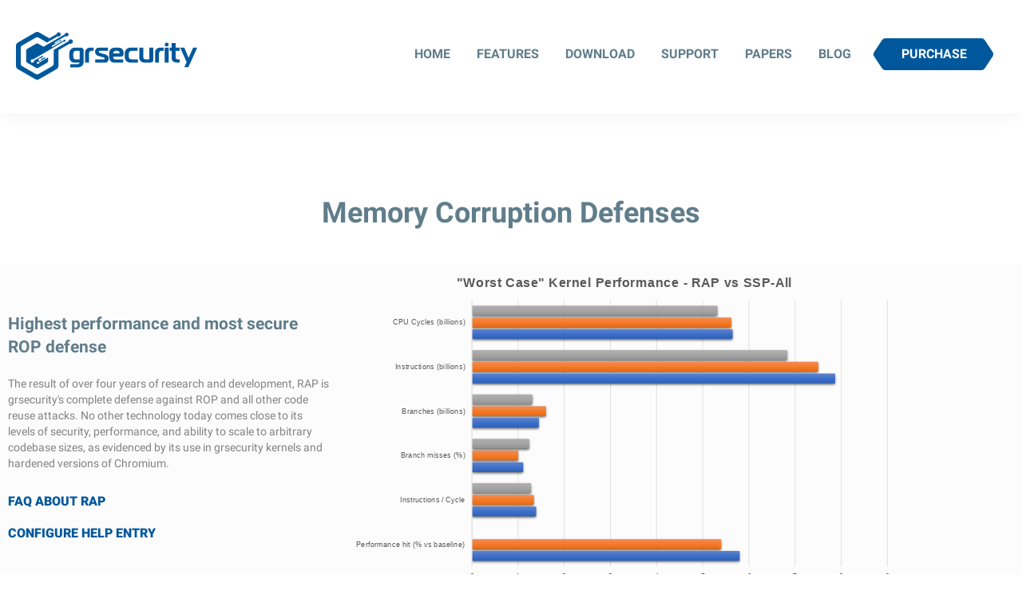

--- FILE ---
content_type: text/html; utf-8;charset=UTF-8
request_url: https://grsecurity.net/featureset/memory_corruption
body_size: 6867
content:
<!DOCTYPE html>
<html lang="en">
<head>
<link rel="preload" href="/fonts/Roboto-regular/Roboto-regular.woff2" as="font">
<link rel="preload" href="/fonts/Roboto-700/Roboto-700.woff2" as="font">
<link rel="preload" href="/fonts/Roboto-300italic/Roboto-300italic.woff2" as="font">
<link rel="preload" href="/fonts/Roboto-300/Roboto-300.woff2" as="font">
<link rel="preload" href="/fonts/Droid-Serif-italic/Droid-Serif-italic.woff2" as="font">
<link rel="preload" href="/fonts/Roboto-900/Roboto-900.woff2" as="font">
<!-- Google Tag Manager -->
<script>(function(w,d,s,l,i){w[l]=w[l]||[];w[l].push({'gtm.start':
new Date().getTime(),event:'gtm.js'});var f=d.getElementsByTagName(s)[0],
j=d.createElement(s),dl=l!='dataLayer'?'&l='+l:'';j.async=true;j.src=
'https://www.googletagmanager.com/gtm.js?id='+i+dl;f.parentNode.insertBefore(j,f);
})(window,document,'script','dataLayer','GTM-54V6PHM');</script>
<!-- End Google Tag Manager -->
<meta charset="UTF-8">
<meta name="viewport" content="width=device-width, initial-scale=1, maximum-scale=1">
<meta name="robots" content="NOODP, NOARCHIVE">
<meta name="description" content="
grsecurity is the only drop-in Linux kernel replacement offering high-performance, state-of-the-art exploit prevention against both known and unknown threats.">

<title>
grsecurity - Features - Memory Corruption</title>


<link rel="apple-touch-icon" sizes="180x180" href="/apple-touch-icon.png?v=5A5zyaR2my">
<link rel="icon" type="image/png" href="/favicon-32x32.png?v=5A5zyaR2my" sizes="32x32">
<link rel="icon" type="image/png" href="/favicon-16x16.png?v=5A5zyaR2my" sizes="16x16">
<link rel="manifest" href="/manifest.json?v=5A5zyaR2my">
<link rel="mask-icon" href="/safari-pinned-tab.svg?v=5A5zyaR2my" color="#344d83">
<link rel="shortcut icon" href="/favicon.ico?v=5A5zyaR2my">
<meta name="theme-color" content="#ffffff">

<script type='text/javascript' src='/js/header.js'></script>
<link rel='stylesheet' href='/scss/style.css?v=1.5' type='text/css' media='all' />

</head>
<body>
<!-- Google Tag Manager (noscript) -->
<noscript><iframe src="https://www.googletagmanager.com/ns.html?id=GTM-54V6PHM"
height="0" width="0" style="display:none;visibility:hidden"></iframe></noscript>
<!-- End Google Tag Manager (noscript) -->
<header id="top" class="site-header" role="banner">

	<div class="header-content wrap">

		<h1 class="logo">
			<a href="/"><img src="/img/grsecurity.svg" alt="grsecurity"></a>
		</h1>

		<button class="menu-btn">Show Navigation</button>
<div class="nav-wrap">
	<nav class="access" role="navigation" aria-label="Primary" itemscope itemtype="http://www.schema.org/SiteNavigationElement">
		<ul>
			<li itemprop="name"><a href="/" itemprop="url">Home</a></li>
			<li itemprop="name"><a href="/features.php" itemprop="url">Features</a></li>
			<li itemprop="name"><a href="/download.php" itemprop="url">Download</a></li>
			<li itemprop="name"><a href="/support.php" itemprop="url">Support</a></li>
			<li itemprop="name"><a href="/papers.php" itemprop="url">Papers</a></li>
			<li itemprop="name"><a href="/blog.php" itemprop="url">Blog</a></li>
			<li><a href="/purchase.php" class="btn" itemprop="url"><span itemprop="name">Purchase</span></a></li>
		</ul>

	</nav>
</div> <!-- .nav-wrap -->

	</div>

</header>

	<main class="features-page">
		<article>
			<section class="bar bar-tabs">
				<ul class="tab-content-wrap">
					<li id="memory-corruption-defense" class="tab-content current">
						<h2 class="bar-title">Memory Corruption Defenses</h2>

						<div class="chart-wrap">
							<div class="wrap">
								<div class="col-1-3 first">
									<h3>Highest performance and most secure ROP defense</h3>

									<p>The result of over four years of research and development,  RAP is grsecurity's complete defense against ROP and all 
									other code reuse attacks. No other technology today comes 
									close to its levels of security, performance, and ability to scale to arbitrary codebase sizes, as evidenced by its use in 
									grsecurity kernels and hardened versions of Chromium.</p>

									<a href="/rap_faq.php" class="fancy-link">FAQ About RAP</a><br>
									<a href="https://en.wikibooks.org/wiki/Grsecurity/Appendix/Grsecurity_and_PaX_Configuration_Options#Prevent_code_reuse_attacks" class="fancy-link">Configure Help Entry</a>
								</div>

								<div class="col-2-3 last">
									<img src="/rap-benchmark.svg" alt="RAP Benchmark" class="chart">
								</div>
							</div><!-- .wrap -->
						</div><!-- .chart-wrap -->

						<section class="bar">
							<div class="wrap">
								<div class="excerpts">
									<article class="excerpt">
										<h2 class="excerpt-title">True memory isolation and kernel self-protection with <em>KERNSEAL&trade;</em></h2>
										<p>Currently available in all supported grsecurity releases, this world-first security feature provides the missing pieces needed to ensure a solid foundation for any form of OS/hypervisor security and paves a path for addressing data-only attacks.  Grsecurity patches featuring <strong>KERNSEAL&trade;</strong> protect critical data structures in the kernel and KVM hypervisor against modification, as well as hide sensitive data against disclosure.  These security goals are achieved without reliance on any hypervisor or specific Intel/AMD CPU feature, ensuring any x86 server can benefit.  More details will be released in an upcoming blog.</p>
									</article>
									<article class="excerpt">
										<h2 class="excerpt-title">Prevents same-type object reuse exploits</h2>
										<p>Same-type object reuse is a very important vulnerability class due to its reliability and capabilities it provides an attacker.  Exploits can impersonate the credentials of a fully-privileged task, or operate with full read/write access to any file opened on the system.  Grsecurity addresses exploitation of this vulnerability class for file and credential structures through a probabilistic defense assisted by another of our compiler plugins.</p>
                                                                                <div class="excerpt-footer">
                                                                                        <a class="fancy-link" href="https://grsecurity.net/exploiting_and_defending_against_same_type_object_reuse">Blog on exploiting and defending against same-type object reuse</a>
                                                                                </div>
									</article>
									<article class="excerpt">
										<h2 class="excerpt-title">Kernel stack isolation</h2>
										<p>The PRIVATE_KSTACKS feature isolates every process' kernel stack from all others.  This provides security benefits far beyond what hardware-based shadow stacks can offer.  Because accessing select data from a remote task's stack can happen under benign conditions as well, an associated compiler plugin moves such data automatically off the stack, allowing for data expected to be shared to be accessed normally, while private stack contents stay invisible to other tasks, unable to be read or corrupted.  All 64-bit x86 CPUs can make use of this feature.</p>
									</article>
                                                                        <article class="excerpt">
                                                                                <h2 class="excerpt-title">Compiler-based kernel heap hardening</h2>

                                                                                <p>AUTOSLAB is a fully-automated isolation-based approach to preventing kernel heap exploitation, the most common category of modern Linux kernel exploits.  This novel, compiler-based defense available only in grsecurity&reg; provides the added benefit of greatly improved kernel diagnostics by assocating any kernel heap address with specific allocation sites, down to the filename and exact line number.  This production-grade defense requires no expensive run-time debugging features to be enabled.</p>
                                                                                <div class="excerpt-footer">
                                                                                        <a class="fancy-link" href="https://grsecurity.net/how_autoslab_changes_the_memory_unsafety_game.php">Blog on AUTOSLAB's impact on kernel heap exploitation</a>
                                                                                </div>
                                                                        </article>

									<article class="excerpt">
										<h2 class="excerpt-title">Industry-leading ASLR</h2>

										<p>Grsecurity has led the way over the years in providing a 
										proper ASLR implementation that deals with the many ways 
										in which an attacker can influence ASLR or defeat it through 
										system-provided information leaks and entropy reduction. In 
										addition, the number of bits of entropy applied to 
										randomization of each memory region is significantly higher 
										in grsecurity compared to upstream's weaker ASLR 
										implementation.</p>

										<div class="excerpt-footer">
											<a class="fancy-link" href="https://forums.grsecurity.net/viewtopic.php?f=7&t=2574">grsecurity unaffected by upstream ASLR weaknesses</a>
											<a class="fancy-link" href="http://eindbazen.net/2012/02/codegate-2012-vuln-500/">2012 blog post about an upstream ASLR disabling technique fixed in 2016</a>
											<a class="fancy-link" href="https://labs.mwrinfosecurity.com/blog/2010/09/02/assessing-the-tux-strength-part-2---into-the-kernel/">Report by MWR Labs</a>
											<a class="fancy-link" href="https://en.wikibooks.org/wiki/Grsecurity/Appendix/Grsecurity_and_PaX_Configuration_Options#Harden_ASLR_against_information_leaks_and_entropy_reduction">Configure Help Entry</a>
										</div>
									</article>

									<article class="excerpt">
										<h2 class="excerpt-title">Bounds checks on kernel copies to/from userland</h2>

										<p>This feature hardens the functions the Linux kernel uses to copy data to and from user applications. It ensures copies to/from a heap object don't exceed the object's size and that stack copies don't exceed the size of the stack frame. It further prevents modifying or leaking sensitive kernel objects via these functions.</p>

										<div class="excerpt-footer">
											<a class="fancy-link" href="http://git.kernel.org/cgit/linux/kernel/git/torvalds/linux.git/commit/?id=42da2f948d949efd0111309f5827bf0298bcc9a4">Large heap infoleak discovered by USERCOPY</a>
											<a class="fancy-link" href="https://en.wikibooks.org/wiki/Grsecurity/Appendix/Grsecurity_and_PaX_Configuration_Options#Harden_heap_object_copies_between_kernel_and_userland">Configure Help Entry</a>
										</div>
									</article>

									<article class="excerpt">
										<h2 class="excerpt-title">Prevents direct userland access by kernel</h2>

										<p>Through PaX's UDEREF feature, grsecurity forces any userland data access to go through an approved accessor. This prevents exploitation of an entire class of vulnerabilities that includes null pointer dereferences and dereferences of magic values that point into userland (e.g. 0xAAAAAAAA on 32-bit systems).  This feature is provided for x86, x64, and ARM, even on systems without SMAP or PAN support.</p>

										<div class="excerpt-footer">
											<a class="fancy-link" href="http://www.nvidia.com/download/driverResults.aspx/73666/en-us">NVIDIA vuln found by UDEREF</a>
											<a class="fancy-link" href="http://git.net/ml/linux.kernel.grsecurity/2006-08/msg00006.html">Vuln in 3rd-party kernel patch found by UDEREF</a>
											<a class="fancy-link" href="https://grsecurity.net/~spender/uderef.txt">i386 UDEREF design</a>
											<a class="fancy-link" href="https://en.wikibooks.org/wiki/Grsecurity/Appendix/Grsecurity_and_PaX_Configuration_Options#Prevent_invalid_userland_pointer_dereference">Configure Help Entry</a>
										</div>
									</article>

									<article class="excerpt">
										<h2 class="excerpt-title">Prevents userland code execution by kernel</h2>

										<p>PaX's KERNEXEC feature effectively prevents the kernel from executing code in userland through memory corruption.  This feature is provided for x86, x64, and ARM, even on processors that don't support SMEP or PXN."</p>

										<div class="excerpt-footer">
											<a class="fancy-link" href="https://en.wikibooks.org/wiki/Grsecurity/Appendix/Grsecurity_and_PaX_Configuration_Options#Enforce_non-executable_kernel_pages">Configure Help Entry</a>
										</div>
									</article>

									<article class="excerpt">
										<h2 class="excerpt-title">Prevents kernel stack overflows on x64</h2>

										<p>While vulnerabilities arising through the improper use of variable-length-arrays (VLAs) and runtime stack allocation are handled automatically with a GCC plugin, grsecurity also provides a feature to prevent exploitation arising from other sources of kernel stack overflows: deep nesting and recursion. On a mainline Linux kernel, a kernel task is free to overflow its stack into adjacent heap objects in order to escalate privilege. Grsecurity places kernel stacks non-contiguously in a separate memory region on 64-bit architectures to avoid any such abuse.</p>

										<div class="excerpt-footer">
											<a class="fancy-link" href="https://en.wikibooks.org/wiki/Grsecurity/Appendix/Grsecurity_and_PaX_Configuration_Options#Prevent_kernel_stack_overflows">Configure Help Entry</a>
										</div>
									</article>

									<article class="excerpt">
										<h2 class="excerpt-title">Hardened userland memory permissions</h2>

										<p>Though mainline Linux now supports NX and a weaker ASLR, by default it does nothing to prevent the introduction of malicious code into a process. While initial control flow hijacking may occur through ROP, the pattern consistently seen on Windows and other OSes is that the majority of the exploit's payload is performed within allocated RWX memory. Grsecurity eliminates this weakness by default, greatly driving up the costs of exploitation and raising the bar above the capabilities of most attackers.</p>

										<div class="excerpt-footer">
											<a class="fancy-link" href="https://en.wikibooks.org/wiki/Grsecurity/Appendix/Grsecurity_and_PaX_Configuration_Options#Restrict_mprotect.28.29">Configure Help Entry</a>
										</div>
									</article>

									<article class="excerpt">
										<h2 class="excerpt-title">Random padding between thread stacks</h2>

										<p>Linux distros generally do not compile code with the -fstack-check flag to GCC, making it possible to exploit incorrectly-sized calls to alloca(). By taking advantage of pthread's behavior of allocating quickly-created thread stacks adjacent to each other, the stack of another thread can be reliably modified to achieve exploitation. Randomizing the offset between thread stacks removes the reliability of this technique, generally reducing the exploit to a crash.</p>

										<div class="excerpt-footer">
											<a class="fancy-link" href="http://downloads.asterisk.org/pub/security/AST-2012-014.html">Asterisk Security Advisory AST-2012-014</a>
											<a class="fancy-link" href="http://blog.exodusintel.com/2013/01/07/who-was-phone/">Exodus Intelligence remotely exploiting Asterisk vulnerability</a>
											<a class="fancy-link" href="https://en.wikibooks.org/wiki/Grsecurity/Appendix/Grsecurity_and_PaX_Configuration_Options#Insert_random_gaps_between_thread_stacks">Configure Help Entry</a>
										</div>
									</article>

									<article class="excerpt">
										<h2 class="excerpt-title">Hardened BPF JIT against spray attacks</h2>

										<p>The Linux kernel contains functionality that allows it to generate machine code at runtime to speed up packet filtering and SECCOMP rules. This functionality can be abused by attackers as they are able to both pre-determine the contents of the generated machine code and also fully control certain arbitrary values within that content that permit them to execute arbitrary code through an unintended instruction sequence. Grsecurity uses a technique called "constant blinding" to prevent an attacker from having enough control over the generated machine code to launch a successful attack. Unlike upstream's attempts at resolving this problem, our solution is resistent to leaks of the location and contents of the JIT-generated code.</p>
										<p>In the default, JIT-disabled mode, grsecurity also protects the execution environment against a corrupted interpreter buffer.</p>
										<p>Finally, the use of RAP will prevent JIT spray attacks in general by ensuring that no functions can call, jump, or return to anywhere in the middle of a JIT-compiled BPF filter.</p>

										<div class="excerpt-footer">
											<a class="fancy-link" href="http://mainisusuallyafunction.blogspot.com/2012/11/attacking-hardened-linux-systems-with.html">Blog demonstrating BPF JIT spray attack</a>
											<a class="fancy-link" href="https://github.com/01org/jit-spray-poc-for-ksp">Attack against upstream's weak BPF JIT spray defense</a>
											<a class="fancy-link" href="http://www.matasano.com/research/Attacking_Clientside_JIT_Compilers_Paper.pdf">Chris Rolf's paper on attacks on JIT compilers</a>
											<a class="fancy-link" href="https://en.wikibooks.org/wiki/Grsecurity/Appendix/Grsecurity_and_PaX_Configuration_Options#Harden_BPF_JIT_against_spray_attacks">Configure Help Entry</a>
										</div>
									</article>

									<article class="excerpt">
										<h2 class="excerpt-title">Automatically responds to exploit bruteforcing</h2>

										<p> Even if all system-level infoleak sources and methods of entropy reduction are closed down, there remains the fact that a Linux system is generally unable to prevent bruteforcing of arbitrary network services and suid/sgid binaries. Grsecurity solves this issue by forcing a delay between forks of network services being bruteforced and bans users from executing suid/sgid apps for a period of time if they cause one to crash. Grsecurity takes a similar approach to preventing repeated attempts at exploiting kernel vulnerabilities. After the first detected attempt causing an OOPS message, grsecurity bans that unprivileged user from the system until restart.</p>

										<div class="excerpt-footer">
											<a class="fancy-link" href="https://en.wikibooks.org/wiki/Grsecurity/Appendix/Grsecurity_and_PaX_Configuration_Options#Deter_exploit_bruteforcing">Configure Help Entry</a>
										</div>
									</article>

								</div><!-- .excerpts -->
							</div><!-- .wrap -->
						</section>
					</li>
				</ul>
			</section>
		</article>
	</main>

    <footer class="colophon" role="contentinfo">
            <div class="upper-footer wrap">
                <a class="back-to-top" href="#top">Back to Top</a>

                <div class="col-1-3 first about">
                    <h4>About grsecurity</h4>
                    <p>grsecurity® is the only drop-in Linux kernel replacement offering high-performance, state-of-the-art exploit prevention against both known and unknown threats.</p>
                </div>
                <div class="col-1-3 quick-links">
                    <div class="upper-footer-inner-wrap">
                        <h4>Quick Links</h4>
                        <nav class="footer-menu">
                            <ul>
                               <li><a href="/index.php">Home</a></li>
                                <li><a href="/features.php">Features</a></li>
                                <li><a href="/support.php">Support</a></li>
                                <li><a href="/papers.php">Papers</a></li>
                                <li><a href="/research.php">Research</a></li>
                                <li><a href="/blog.php">Blog</a></li>
                                <li><a href="/download.php">Download</a></li>
                            </ul>
                        </nav>
                    </div>
                </div>
                <div class="col-1-3 last contact">
                    <div class="upper-footer-inner-wrap">
                        <h4>Get in Touch</h4>
                        <span class="phone"><a href="tel:+1 949-424-7732">+1 949-424-7732</a></span>
                        <span class="email"><a href="mailto:contact@grsecurity.net">contact@grsecurity.net</a></span>
                        <span class="twitter"><a href="https://twitter.com/grsecurity">@grsecurity</a></span>
                    </div>
                </div>
            </div>
            <hr>
            <div class="lower-footer wrap">
                <div class="fine-print">
                    <a href="/trademark_policy.php"><strong>Trademark Policy</strong></a> <a href="/privacy_policy.php"><strong>Privacy Policy</strong></a> <a href="/terms_and_conditions.php"><strong>Terms &amp; Conditions</strong></a>
                </div>
                <span class="text">&copy; Open Source Security, Inc 2013-2026.</span><br>
		<span class="text">grsecurity, RAP, and Respectre are registered trademarks of Open Source Security, Inc.</span>
		<span class="text">Linux is the registered trademark of Linus Torvalds.</span>

            </div><!-- .lower-footer -->

    </footer><!-- .colophon -->

<script src="/js/webfont.js"></script>
<script src="/js/webfont_load.js"></script>

<script type='text/javascript' src='/js/script.js'></script>

</body>
</html>


--- FILE ---
content_type: text/css
request_url: https://grsecurity.net/scss/style.css?v=1.5
body_size: 10871
content:
html{font-family:sans-serif;-ms-text-size-adjust:100%;-webkit-text-size-adjust:100%}body{margin:0}article,aside,details,figcaption,figure,footer,header,hgroup,main,menu,nav,section,summary{display:block}audio,canvas,progress,video{display:inline-block;vertical-align:baseline}audio:not([controls]){display:none;height:0}[hidden],template{display:none}a{background-color:transparent}a:active,a:hover{outline:0}abbr[title]{border-bottom:1px dotted}b,strong{font-weight:bold}dfn{font-style:italic}h1{font-size:2em;margin:.67em 0}mark{background:#ff0;color:#000}small{font-size:80%}sub,sup{font-size:75%;line-height:0;position:relative;vertical-align:baseline}sup{top:-0.5em}sub{bottom:-0.25em}img{border:0}svg:not(:root){overflow:hidden}figure{margin:1em 40px}hr{-moz-box-sizing:content-box;box-sizing:content-box;height:0}pre{overflow:auto}code,kbd,pre,samp{font-family:monospace,monospace;font-size:1em}button,input,optgroup,select,textarea{color:inherit;font:inherit;margin:0}button{overflow:visible}button,select{text-transform:none}button,html input[type="button"],input[type="reset"],input[type="submit"]{-webkit-appearance:button;cursor:pointer}button[disabled],html input[disabled]{cursor:default}button::-moz-focus-inner,input::-moz-focus-inner{border:0;padding:0}input{line-height:normal}input[type="checkbox"],input[type="radio"]{box-sizing:border-box;padding:0}input[type="number"]::-webkit-inner-spin-button,input[type="number"]::-webkit-outer-spin-button{height:auto}input[type="search"]{-webkit-appearance:textfield;-moz-box-sizing:content-box;-webkit-box-sizing:content-box;box-sizing:content-box}input[type="search"]::-webkit-search-cancel-button,input[type="search"]::-webkit-search-decoration{-webkit-appearance:none}fieldset{border:1px solid silver;margin:0 2px;padding:.35em .625em .75em}legend{border:0;padding:0}textarea{overflow:auto}optgroup{font-weight:bold}table{border-collapse:collapse;border-spacing:0}td,th{padding:0}header.site-header .menu-btn:before,header.site-header .phone a:before,#slider .slide .slide-inner .slide-content-wrap .slide-content .slider-logo,.hexagon-content-wrap h2.beyond:before,.hexagon-content-wrap h2.mitigate:before,.hexagon-content-wrap h2.defense:before,.hexagon-content-wrap h2.integrate:before,.hexagon-content-wrap h2.track-record:before,.btn:before,.excerpt .excerpt-footer.excerpt-icons .icon,.panel-table table tr td:first-child:before,.panel-table table tr td:nth-child(3) a,.hexagon-small:before,.hexagon-small.beyond:after,.hexagon-small.mitigate:after,.hexagon-small.defense:after,.hexagon-small.integrate:after,.hexagon-small.track-record:after,.panel-cta .link-login:before,.panel-column-wrap .panel-heading .email:before,.panel-column-wrap .panel-heading .phone:before,.panel-column-wrap .panel-column .list-with-checks li:before,.bar-services .bar-title:before,.bar-services .panel:before,.bar-services .panel-table:before,.bar-services .panel-table-plain:before,.bar-faq .bar-title:before,.bar-faq .panel:before,.bar-faq .panel-table:before,.bar-faq .panel-table-plain:before{display:inline-block;background-image:url('../img/sprite.css.svg');background-size:88.0625em 72.375em}.wrap,.full-width,.super-wrap,[class*='col-']{*zoom:1}.wrap:before,.wrap:after,.full-width:before,.full-width:after,.super-wrap:before,.super-wrap:after,[class*='col-']:before,[class*='col-']:after{content:"";display:table}.wrap:after,.full-width:after,.super-wrap:after,[class*='col-']:after{clear:both}.wrap{margin:0 auto;padding:0 10px;width:100%;max-width:1420px !important}.super-wrap{margin:0 auto;padding:0;width:100%;max-width:1920px !important}.full-width{margin:0 15px;clear:both;padding:0 10px}.clear{clear:left}[class*='col-']{float:left;padding:15px 10px}[class*='col-'].right{float:right}@media only screen and (min-width: 1100px){[class*='col-'].first{padding-left:0}}@media only screen and (min-width: 1100px){[class*='col-'].last{padding-right:0}}@media only screen and (min-width: 768px){[class*='col-']{padding:15px}}.col-1-2{width:100%}@media only screen and (min-width: 1100px){.col-1-2{width:50%}}.col-1-3{width:100%}@media only screen and (min-width: 1100px){.col-1-3{width:33.33%}}.col-2-3{width:100%}@media only screen and (min-width: 1100px){.col-2-3{width:66.66%}}.col-1-4{width:100%}@media only screen and (min-width: 1100px){.col-1-4{width:25%}}.col-3-4{width:100%}@media only screen and (min-width: 1100px){.col-3-4{width:75%}}.col-1-6{width:50%}@media only screen and (min-width: 768px){.col-1-6{width:25%}}@media only screen and (min-width: 1100px){.col-1-6{width:16.66%}}.col-1-8{width:100%}@media only screen and (min-width: 1100px){.col-1-8{width:12.5%}}.col-2-8{width:100%}@media only screen and (min-width: 1100px){.col-2-8{width:25%}}.col-3-8{width:100%}@media only screen and (min-width: 1100px){.col-3-8{width:37.5%}}.col-4-8{width:100%}@media only screen and (min-width: 1100px){.col-4-8{width:50%}}.col-5-8{width:100%}@media only screen and (min-width: 1100px){.col-5-8{width:62.5%}}.col-6-8{width:100%}@media only screen and (min-width: 1100px){.col-6-8{width:75%}}.col-7-8{width:100%}@media only screen and (min-width: 1100px){.col-7-8{width:87.5%}}html,button,input,select,textarea{color:#000}body{background:#fff;color:#828282;line-height:1.4;font-size:14px;font-family:"Roboto",sans-serif;-webkit-font-smoothing:antialiased;-moz-osx-font-smoothing:grayscale}h1,h2,h3,h4,h5,h6,.h1,.h2,.h3,.h4,.h5,.h6{font-family:"Roboto",sans-serif}h1 a,a h1,h2 a,a h2,h3 a,a h3{text-decoration:none;border-bottom:0}h1,.h1{font-size:2em}h2,.h2{font-size:1.8em}h3,.h3{font-size:1.6em}h4,.h4{font-size:1.4em}h5,.h5{font-size:1.2em;margin:1.2em 0}h6,.h6{font-size:1.1em;margin:1em 0}a{color:#000}img{max-width:100%;height:auto;vertical-align:middle}iframe,object,embed{max-width:100%}p{line-height:1.45em}nav ul{list-style:none}nav ul li{display:inline-block;line-height:1.2em;padding:5px}hr{display:block;height:1px;border:0;border-top:1px solid #ccc;margin:1em 0;padding:0}fieldset{border:0;margin:0;padding:0}input{color:#000}textarea{resize:vertical}*,:before,:after{-webkit-box-sizing:border-box;-moz-box-sizing:border-box;box-sizing:border-box}::-moz-selection{background:#b3d4fc;text-shadow:none}::selection{background:#b3d4fc;text-shadow:none}.flickity-enabled{position:relative}.flickity-enabled:focus{outline:0}.flickity-viewport{overflow:hidden;position:relative;height:100%}.flickity-slider{position:absolute;width:100%;height:100%}.flickity-enabled.is-draggable{-webkit-tap-highlight-color:transparent;tap-highlight-color:transparent;-webkit-user-select:none;-moz-user-select:none;-ms-user-select:none;user-select:none}.flickity-enabled.is-draggable .flickity-viewport{cursor:move;cursor:-webkit-grab;cursor:grab}.flickity-enabled.is-draggable .flickity-viewport.is-pointer-down{cursor:-webkit-grabbing;cursor:grabbing}.flickity-prev-next-button{position:absolute;top:50%;width:44px;height:44px;border:none;border-radius:50%;background:#fff;background:rgba(255,255,255,0.75);cursor:pointer;-webkit-transform:translateY(-50%);transform:translateY(-50%)}.flickity-prev-next-button:hover{background:#fff}.flickity-prev-next-button:focus{outline:0;box-shadow:0 0 0 5px #09f}.flickity-prev-next-button:active{opacity:.6}.flickity-prev-next-button.previous{left:10px}.flickity-prev-next-button.next{right:10px}.flickity-rtl .flickity-prev-next-button.previous{left:auto;right:10px}.flickity-rtl .flickity-prev-next-button.next{right:auto;left:10px}.flickity-prev-next-button:disabled{opacity:.3;cursor:auto}.flickity-prev-next-button svg{position:absolute;left:20%;top:20%;width:60%;height:60%}.flickity-prev-next-button .arrow{fill:#333}.flickity-page-dots{position:absolute;width:100%;bottom:-25px;padding:0;margin:0;list-style:none;text-align:center;line-height:1}.flickity-rtl .flickity-page-dots{direction:rtl}.flickity-page-dots .dot{display:inline-block;width:10px;height:10px;margin:0 8px;background:#333;border-radius:50%;opacity:.25;cursor:pointer}.flickity-page-dots .dot.is-selected{opacity:1}.svg-sprite{display:none}body{overflow-x:hidden}main{background:#fff}button:focus{outline:none}@media only screen and (max-width: 1100px){.nav-wrap.active{padding-bottom:30px}}nav.access .phone{display:none !important}@media only screen and (min-width: 1100px){nav.access .phone{display:block !important}}header.site-header{position:relative;z-index:1;padding:20px 0 10px 0;box-shadow:0 2px 25px 0 rgba(0,0,0,0.05);background:#fff}header.site-header .menu-btn{position:relative;float:right;padding:0;width:42px;height:32px;margin-top:10px;background:none;border:none}header.site-header .menu-btn:before{top:0;right:0;bottom:0;left:auto;position:absolute;display:block;content:'';width:2.6875em;height:1.75em;background-position:-84.88187em -53.195em}header.site-header .menu-btn.active:before{width:32px;background-position:-49.90313em -58.00375em}header.site-header .logo{float:left;margin:0}header.site-header .logo a{display:inline-block;width:153px;height:43px}header.site-header .nav-wrap{top:80px;right:0;bottom:auto;left:0;position:absolute;margin:auto;clear:both;overflow:hidden;max-height:0;background:#fff;transition:all .25s ease}header.site-header .nav-wrap a{font-size:16px;text-transform:uppercase;text-decoration:none;font-weight:700}header.site-header .nav-wrap.active{max-height:1000px}header.site-header nav.access{display:block;text-align:center}header.site-header nav.access ul{padding:0;margin:0}header.site-header nav.access li{display:block}header.site-header nav.access a{color:#607d8b;padding:15px 5px;display:inline-block}header.site-header nav.access a:hover{color:#01579b}header.site-header .phone a{position:relative;color:#607d8b}header.site-header .phone a:before{display:inline-block;content:'';vertical-align:middle;margin-right:10px;width:1.735em;height:1.74938em;background-position:-47.60563em -58.00375em}header.site-header .phone a:hover{color:#01579b}@media only screen and (min-width: 1100px){header.site-header{padding:40px 10px}header.site-header .menu-btn{display:none}header.site-header .logo a{width:228px;height:62px}header.site-header .nav-wrap{position:relative;top:auto;bottom:auto;left:auto;right:auto;float:right;clear:none;max-height:1000px}header.site-header nav.access{float:left;text-align:left}header.site-header nav.access li{display:inline-block}header.site-header nav.access a{margin-right:10px}}@media only screen and (min-width: 1400px){header.site-header{padding:40px}header.site-header .phone{margin-left:65px}header.site-header .btn{margin-left:50px}header.site-header nav.access a{color:#607d8b;padding:15px}}.fp-nav-wrap{position:absolute;top:0;z-index:103;left:0;width:100%}@media only screen and (min-width: 1100px){.fp-nav-wrap{left:40%;width:auto;background:transparent}}@media only screen and (min-width: 1400px){.fp-nav-wrap{left:40%}}.fp-nav-wrap .nav-wrap{top:0;right:0;bottom:auto;left:0;position:absolute;margin:auto;clear:both;overflow:hidden;max-height:0;background:#01579b;transition:all .25s ease}@media only screen and (min-width: 1100px){.fp-nav-wrap .nav-wrap{position:relative;background:transparent;overflow:visible;top:20px}}@media only screen and (max-width: 1100px){.fp-nav-wrap .nav-wrap.active{padding-top:50px}}.fp-nav-wrap .nav-wrap.active{max-height:1000px}.fp-nav-wrap nav.access{text-align:center}@media only screen and (min-width: 1100px){.fp-nav-wrap nav.access{text-align:left;display:block}}.fp-nav-wrap nav.access ul{padding:0}.fp-nav-wrap nav.access li{display:block}@media only screen and (min-width: 1100px){.fp-nav-wrap nav.access li{display:inline-block}}.fp-nav-wrap nav.access a{font-size:16px;text-transform:uppercase;text-decoration:none;font-weight:700;color:#fff;padding:10px;display:block}@media only screen and (min-width: 1100px){.fp-nav-wrap nav.access a{display:inline-block;padding:10px 0}}@media only screen and (min-width: 1200px){.fp-nav-wrap nav.access a{padding:10px 5px}}@media only screen and (min-width: 1400px){.fp-nav-wrap nav.access a{padding:10px}}.fp-nav-wrap nav.access .phone{position:relative;margin-left:15px}.fp-nav-wrap nav.access .phone:before{content:'';top:10px;left:-10px;width:15px;height:15px;display:block;background:url('../img/white-phone.png');background-repeat:no-repeat;background-size:cover;position:absolute}@media only screen and (min-width: 1100px){.fp-nav-wrap nav.access .phone:before{left:-18px}}@media only screen and (min-width: 1200px){.fp-nav-wrap nav.access .phone:before{left:-15px}}@media only screen and (min-width: 1400px){.fp-nav-wrap nav.access .phone:before{left:-10px}}.fp-nav-wrap nav.access .btn{text-align:center;padding:15px 24px;margin:auto}@media only screen and (min-width: 1100px){.fp-nav-wrap nav.access .btn{margin:0}}.fp-nav-wrap nav.access .btn:before{background:url('../img/sprite.css.svg') no-repeat -1072px -799px;width:154px;height:42px}.fp-nav-wrap nav.access .btn:after{display:none}.fp-nav-wrap .menu-btn{position:relative;float:right;padding:0;width:42px;height:32px;margin-top:25px;margin-right:10px;background:none;border:none;z-index:2}.fp-nav-wrap .menu-btn:before{top:0;right:10px;bottom:0;left:auto;position:absolute;display:block;content:'';background:url('../img/sprite.css.svg') no-repeat -669px -928px;width:43px;height:27px}.fp-nav-wrap .menu-btn.active:before{width:28px;height:27px;background:url('../img/sprite.css.svg') no-repeat -721px -928px}@media only screen and (min-width: 1100px){.fp-nav-wrap .menu-btn{display:none}}@media only screen and (min-width: 1920px){.slider-wrapper.super-wrap{position:relative}}#slider .slide{width:100%}#slider .slide .slide-inner{position:relative;width:100%}#slider .slide .slide-inner:before{top:0;right:0;bottom:0;left:0;position:absolute;display:block;content:'';background:linear-gradient(rgba(1, 87, 155, 0.3), rgba(255, 255, 255, 0.2))}#slider .slide .slide-inner .slide-content-wrap{top:0;right:auto;bottom:auto;position:absolute;height:100%;background:rgba(0,0,0,0.3)}@media only screen and (min-width: 768px){#slider .slide .slide-inner .slide-content-wrap{background:url('../img/mobile-slider.png') no-repeat bottom left;background-size:cover}}@media only screen and (min-width: 1100px){#slider .slide .slide-inner .slide-content-wrap{background:url('../img/slider-overlay-top.png') no-repeat bottom left;background-size:70% 100%}}@media only screen and (min-width: 1400px){#slider .slide .slide-inner .slide-content-wrap{background:url('../img/slider-overlay-top.png') no-repeat bottom left;background-size:70% 100%}}@media only screen and (min-width: 1920px){#slider .slide .slide-inner .slide-content-wrap{background-size:auto}}#slider .slide .slide-inner .slide-content-wrap .slide-content{position:relative;z-index:2;color:#fff;padding:15px 20px}@media only screen and (min-width: 768px){#slider .slide .slide-inner .slide-content-wrap .slide-content{width:55%;top:20%;left:10%;padding:0}}@media only screen and (min-width: 1100px){#slider .slide .slide-inner .slide-content-wrap .slide-content{width:33%}}@media only screen and (min-width: 1400px){#slider .slide .slide-inner .slide-content-wrap .slide-content{width:30%}}@media only screen and (min-width: 1920px){#slider .slide .slide-inner .slide-content-wrap .slide-content{left:200px}}#slider .slide .slide-inner .slide-content-wrap .slide-content .slider-logo{width:153px;height:43px;font-size:12px;width:14.2475em;height:3.8125em;background-position:-67.02em -22.1325em}@media only screen and (min-width: 768px){#slider .slide .slide-inner .slide-content-wrap .slide-content .slider-logo{width:228px;height:62px;background:url('../img/sprite.css.svg') no-repeat -1072px -494px}}#slider .slide .slide-inner .slide-content-wrap .slide-content p{font-size:14px;font-weight:100;color:#fff}@media only screen and (min-width: 768px){#slider .slide .slide-inner .slide-content-wrap .slide-content p{color:#828282;font-size:18px}}@media only screen and (min-width: 1100px){#slider .slide .slide-inner .slide-content-wrap .slide-content p{font-size:21px}}#slider .slide .slide-inner .slide-content-wrap .slide-content h1{color:#fff;font-size:24px;margin:2em 0}@media only screen and (min-width: 768px){#slider .slide .slide-inner .slide-content-wrap .slide-content h1{color:#607d8b;font-weight:700;font-size:2em;margin:.67em 0}}#slider .slide .slide-inner .slide-content-wrap .slide-content a.fancy-link{color:#fff}@media only screen and (min-width: 768px){#slider .slide .slide-inner .slide-content-wrap .slide-content a.fancy-link{color:#01579b}}#slider .slide .slide-inner img{display:block;width:100%;max-height:1072px;height:480px}@media only screen and (min-width: 768px){#slider .slide .slide-inner img{margin-left:auto;height:auto;width:99%}}@media only screen and (min-width: 1100px){#slider .scroll-down-btn{position:absolute;bottom:26%;left:57%;z-index:105}}@media only screen and (min-width: 1200px){#slider .scroll-down-btn{left:57.5%}}@media only screen and (min-width: 1400px){#slider .scroll-down-btn{left:58%}}@media only screen and (min-width: 1920px){#slider .scroll-down-btn{left:1010px}}.snav{display:inline-block;margin:2px;cursor:pointer;font-size:0;width:15px;height:15px;border-radius:50%;background:#b0bec5}.snav.active{background:#01579b}div#slidepager{position:absolute;left:10%;z-index:100;top:420px}@media only screen and (min-width: 768px){div#slidepager{top:500px}}@media only screen and (min-width: 1100px){div#slidepager{top:600px}}@media only screen and (min-width: 1920px){div#slidepager{left:200px}}@media only screen and (min-width: 1100px){.scroll-down-btn{background:url('../img/sprite.css.svg') no-repeat -1283px -719px;width:61px;height:69px}.scroll-down-btn:hover{background:url('../img/sprite.css.svg') no-repeat -1283px -641px}}.hex-carousel:after{content:'flickity';display:none}@media only screen and (min-width: 1400px){.hex-carousel:after{content:''}}.hexagon-content-carousel:after{content:'flickity';display:none}@media only screen and (min-width: 768px){.hexagon-content-carousel:after{content:''}}.features-carousel:after{content:'flickity';display:none}@media only screen and (min-width: 768px){.features-carousel:after{content:''}}.news-carousel:after{content:''}@media only screen and (min-width: 768px){.news-carousel:after{content:'flickity';display:none}}@media only screen and (min-width: 768px){.news-carousel .carousel-cell{opacity:.5}.news-carousel .carousel-cell.is-active,.news-carousel .carousel-cell.is-visible{opacity:1}}.flickity-prev-next-button{width:50px;height:50px;background:transparent}.flickity-prev-next-button.previous{left:-2%}@media only screen and (min-width: 1100px){.flickity-prev-next-button.previous{left:-10%}}.flickity-prev-next-button.next{right:-2%}@media only screen and (min-width: 1100px){.flickity-prev-next-button.next{right:-10%}}.flickity-prev-next-button:hover{background:transparent}.flickity-prev-next-button .arrow{fill:#01579b}.flickity-prev-next-button.no-svg{color:#01579b}.flickity-prev-next-button:disabled{color:#eee}.fp-first-section{padding:60px 0;background:#f8f8f8 url("../img/fp-first-bg-mobile.jpg") bottom center no-repeat}@media only screen and (min-width: 768px){.fp-first-section{height:757px;height:100%;background:url(../img/fp-first-bg-tablet.jpg) no-repeat top left;background-size:cover}}@media only screen and (min-width: 1100px){.fp-first-section{background:url(../img/slider-overlay-bottom.png) no-repeat top left,url('../img/fp-first-bg.jpg') right top no-repeat,#f8f8f8;background-size:70% 100%,cover}}@media only screen and (min-width: 1400px){.fp-first-section{background:url(../img/slider-overlay-bottom.png) no-repeat top left,url('../img/fp-first-bg.jpg') right top no-repeat,#f8f8f8;background-size:70% 100%,cover}}@media only screen and (min-width: 1920px){.fp-first-section{background-size:auto}}.fp-first-section .fp-first-section-left{padding:0 50px;position:relative;width:100%}@media only screen and (min-width: 1400px){.fp-first-section .fp-first-section-left{height:757px;width:50%}}.fp-first-section .fp-first-section-left .hexagon-small{display:inline-block;margin:15px}@media only screen and (min-width: 1400px){.fp-first-section .fp-first-section-left .grsecurity{position:absolute;left:115px;top:0}}@media only screen and (min-width: 1400px){.fp-first-section .fp-first-section-left .beyond{position:absolute;top:0;left:600px}}@media only screen and (min-width: 1400px){.fp-first-section .fp-first-section-left .mitigate{position:absolute;top:215px;left:0}}@media only screen and (min-width: 1400px){.fp-first-section .fp-first-section-left .defense{position:absolute;top:215px;left:240px}}@media only screen and (min-width: 1400px){.fp-first-section .fp-first-section-left .integrate{position:absolute;top:215px;left:480px}}@media only screen and (min-width: 1400px){.fp-first-section .fp-first-section-left .track-record{position:absolute;top:430px;left:360px}}@media only screen and (min-width: 1400px){.fp-first-section .scroll-down-btn{position:absolute;bottom:0;left:73%}}@media only screen and (min-width: 1920px){.fp-first-section .scroll-down-btn{left:735px}}.hex-carousel{display:none;margin:auto}@media only screen and (min-width: 768px){.hex-carousel{display:block;max-width:680px}.hex-carousel .carousel-cell.is-visible{opacity:1}}@media only screen and (min-width: 1100px){.hex-carousel{width:100%;max-width:none}}.hex-carousel .carousel-cell{width:100%;opacity:.3}@media only screen and (min-width: 768px){.hex-carousel .carousel-cell{width:33%}}@media only screen and (min-width: 1100px){.hex-carousel .carousel-cell{width:25%}}@media only screen and (min-width: 1400px){.hex-carousel .carousel-cell{opacity:1}}.hex-carousel .flickity-prev-next-button.next{right:-20%}@media only screen and (min-width: 768px){.hex-carousel .flickity-prev-next-button.next{right:-5%}}@media only screen and (min-width: 1100px){.hex-carousel .flickity-prev-next-button.next{right:30px}}.hex-carousel .flickity-prev-next-button.previous{left:-20%}@media only screen and (min-width: 768px){.hex-carousel .flickity-prev-next-button.previous{left:-5%}}@media only screen and (min-width: 1100px){.hex-carousel .flickity-prev-next-button.previous{left:-10px}}.testimonials,.features,.hexagon-content-wrap{text-align:center}.testimonials h2,.features h2,.hexagon-content-wrap h2{color:#607d8b;font-size:18px}@media only screen and (min-width: 768px){.testimonials h2,.features h2,.hexagon-content-wrap h2{font-size:2.2em}}@media only screen and (min-width: 1100px){.testimonials h2,.features h2,.hexagon-content-wrap h2{font-size:2.6em}}.testimonials .btn,.features .btn,.hexagon-content-wrap .btn{margin-top:30px;margin-left:0;z-index:999}.testimonials span.last-updated,.features span.last-updated,.hexagon-content-wrap span.last-updated{display:block;margin:10px auto;font-size:13px;font-style:italic}.hexagon-content-wrap{width:100%;padding:0}.hexagon-content-wrap .hexagon-content-carousel .flickity-prev-next-button{top:55px !important}.hexagon-content-wrap .hexagon-content{width:100%;margin:auto}.hexagon-content-wrap h2:before{content:'';display:block !important;margin:10px auto;font-size:17px;background:url('../img/icons.svg') no-repeat no-repeat -294px -13px;width:55px;height:47px}.hexagon-content-wrap h2.beyond:before{width:3.375em;height:2.375em;background-position:-80.94437em -53.195em}.hexagon-content-wrap h2.mitigate:before{width:3.48438em;height:2.99938em;background-position:-21.73062em -58.00375em}.hexagon-content-wrap h2.defense:before{width:2.4725em;height:2.99625em;background-position:-25.7775em -58.00375em}.hexagon-content-wrap h2.integrate:before{width:3em;height:3em;background-position:-23.56188em -61.56625em}.hexagon-content-wrap h2.track-record:before{width:3.68em;height:3em;background-position:-13.42563em -58.00375em}.hexagon-content-wrap p{font-size:14px}@media only screen and (min-width: 768px){.hexagon-content-wrap p{font-size:18px}.hexagon-content-wrap .hexagon-content{display:none;max-width:550px;margin:auto}.hexagon-content-wrap .hexagon-content.current{display:block;animation:fade-in .5s}}@media only screen and (min-width: 1100px){.hexagon-content-wrap{padding:90px 0}.hexagon-content-wrap p{font-size:21px}}@media only screen and (min-width: 1400px){.hexagon-content-wrap{width:50%}}.logos-wrap{background:#fcfcfc}.logos-wrap .logos-carousel{max-width:480px;margin:50px auto 0 auto}@media only screen and (min-width: 768px){.logos-wrap .logos-carousel{max-width:1420px}}.logos-wrap .logos-carousel .flickity-prev-next-button{display:none}.logos-wrap .logos-carousel .flickity-slider{display:flex;text-align:center}.testimonials-top{width:100%}.testimonials-top button{display:none}.testimonials-top p{-webkit-margin-before:0;-webkit-margin-after:0;width:100%;opacity:.5 !important}.testimonials-top p.is-selected{opacity:1 !important}.testimonials-top .flickity-viewport{min-height:120px}.testimonials-outer-wrap{background:#fcfcfc}.testimonials{max-width:768px;padding:90px 0}.testimonials h2{position:relative}.testimonials h2:before{content:'';display:block;margin:0 auto 20px auto;background:url('../img/icons.svg') no-repeat -486px -13px;width:77px;height:47px}.testimonials p{max-width:1200px;margin-left:auto;margin-right:auto;font-style:italic;font-family:"Droid Serif",serif}@media only screen and (min-width: 768px){.testimonials p{font-size:18px}}@media only screen and (min-width: 1100px){.testimonials p{font-size:24px}}.testimonials hr{width:60px;margin:40px auto}.testimonials .testimonial-carousel-wrap{margin:10px auto;width:320px}@media only screen and (min-width: 768px){.testimonials .testimonial-carousel-wrap{width:720px}}@media only screen and (min-width: 1100px){.testimonials .testimonial-carousel-wrap{width:843px}}.testimonials .testimonial-carousel-wrap .carousel-cell{width:100%;padding:10px 0;text-align:center}.testimonials .testimonial-carousel-wrap .carousel-cell .name{display:inline-block;font-weight:bold}@media only screen and (min-width: 768px){.testimonials .testimonial-carousel-wrap .carousel-cell{width:33%}}.testimonials .testimonial-carousel-wrap .is-nav-selected a.testimonial .name{color:#01579b}.testimonials .testimonial-carousel-wrap a.testimonial{text-decoration:none;font-size:18px}.testimonials .testimonial-carousel-wrap a.testimonial .name{color:#607d8b}.testimonials .testimonial-carousel-wrap a.testimonial .company{color:#828282}.testimonials .testimonial-carousel-wrap a.testimonial:hover .name{color:#01579b}@media only screen and (min-width: 1400px){.features-outer-wrap{background-image:linear-gradient(to top, #F8F8F8 50%, #FFF 50%);padding-bottom:90px}}.features-carousel-section{padding-top:70px;margin-top:50px;background:#f8f8f8}@media only screen and (min-width: 768px){.features-carousel-section{padding-top:70px;margin-top:50px}}@media only screen and (min-width: 1400px){.features-carousel-section{padding-top:0;margin-top:0;background:none}}.features{margin-top:90px}.features h2:before{content:'';display:block;margin:10px auto;background:url('../img/icons.svg') no-repeat -1097px -13px;width:45px;height:47px}.features p{max-width:900px;margin:10px auto}@media only screen and (min-width: 768px){.features p{font-size:18px}}@media only screen and (min-width: 1100px){.features p{font-size:21px}}.features-carousel{max-width:340px;margin:auto;position:relative}@media only screen and (min-width: 768px){.features-carousel{margin:0 auto;max-width:none;width:748px;height:650px}}@media only screen and (min-width: 830px){.features-carousel{margin:0 auto;max-width:none;width:830px;height:650px}}@media only screen and (min-width: 1400px){.features-carousel{width:100%;max-width:1372px;height:600px;margin:auto;margin-top:-100px}}.features-carousel .carousel-cell{padding-left:10px}@media only screen and (min-width: 768px){.features-carousel .carousel-cell{padding-left:0}.features-carousel .carousel-cell .big-hex a.fancy-link{width:100%;height:100%;padding-top:82%;top:0;right:0;bottom:auto;left:auto;position:absolute}}.latest-news-outer-wrap{background:#fcfcfc}.latest-news{margin:0 auto;padding:90px 20px}@media only screen and (min-width: 600px){.latest-news{padding:90px}}@media only screen and (min-width: 1100px){.latest-news .flickity-prev-next-button.previous{left:-5%}.latest-news .flickity-prev-next-button.next{right:-5%}}@media only screen and (min-width: 1400px){.latest-news .flickity-prev-next-button.previous{left:10px}.latest-news .flickity-prev-next-button.next{right:10px}}.latest-news article.excerpt.carousel-cell{width:100%;margin:20px auto}@media only screen and (min-width: 768px){.latest-news article.excerpt.carousel-cell{margin-left:20px;margin-right:20px;margin-bottom:20px;width:440px;height:410px}}h2.latest-news-title{color:#607d8b;text-align:center}h2.latest-news-title:before{content:'';display:block;margin:10px auto;background:url('../img/icons.svg') no-repeat -396px -13px;width:42px;height:47px}.big-hex{width:280px;height:280px;position:relative;z-index:1;padding:20px;float:left;margin:25px;cursor:pointer}.big-hex:before{background:transparent url("../img/hexagon-white.png") no-repeat;background-size:contain;bottom:auto;content:"";cursor:pointer;display:block;height:120%;left:auto;position:absolute;right:-18.5%;left:auto;bottom:0;top:-5%;width:120%;z-index:-1;margin:auto;pointer-events:none}.big-hex:hover{color:#fff}.big-hex:hover:before{background:transparent url("../img/hexagon-blue.png") no-repeat;background-size:contain}.big-hex:hover a,.big-hex:hover h3,.big-hex:hover p{color:#fff}.big-hex h3{margin:0;font-size:21px;color:#607d8b;height:58px}.big-hex p{font-size:13px}@media only screen and (min-width: 768px){.big-hex{left:0;width:245px;height:245px;margin:25px 2px}.big-hex h3{font-size:16px}.big-hex p{font-size:12px}.big-hex a{font-size:13px}}@media only screen and (min-width: 830px){.big-hex{margin:25px 10px;left:20px}}@media only screen and (min-width: 1400px){.big-hex{width:320px;height:320px;position:relative;z-index:1;float:left;margin:0}.big-hex h3{padding-top:10px;height:85px}.big-hex:before{background:transparent url("../img/hexagon-white.png") no-repeat;background-size:contain;bottom:auto;content:"";cursor:pointer;display:block;height:120%;left:auto;position:absolute;right:-18%;top:-10%;width:120%;z-index:-1}.big-hex:hover{color:#fff}.big-hex:hover:before{background:transparent url("../img/hexagon-blue.png") no-repeat;background-size:contain}.big-hex:hover a,.big-hex:hover h3,.big-hex:hover p{color:#fff}}@media only screen and (min-width: 1400px){.big-hex h3{font-size:21px;color:#607d8b}}@media only screen and (min-width: 1400px){.big-hex p{font-size:16px}}@media only screen and (min-width: 1400px){.big-hex a{font-size:16px}}@media only screen and (min-width: 1400px){.big-hex.memory{position:absolute;top:0;left:15px}}@media only screen and (min-width: 1400px){.big-hex.filesystem-hardening{position:absolute;left:183px;top:300px}}@media only screen and (min-width: 1400px){.big-hex.miscellaneous{position:absolute;left:534px;top:300px}}@media only screen and (min-width: 768px){.big-hex.rbac{position:absolute;top:220px;left:124px}}@media only screen and (min-width: 830px){.big-hex.rbac{top:235px;left:152px}}@media only screen and (min-width: 1400px){.big-hex.rbac{top:300px;left:885px}}@media only screen and (min-width: 768px){.big-hex.plugins{position:absolute;top:220px;left:374px}}@media only screen and (min-width: 830px){.big-hex.plugins{top:235px;left:418px}}@media only screen and (min-width: 1400px){.big-hex.plugins{position:absolute;top:0;left:auto;right:0}}.large-headline,.large-title,.regular-title{color:#607d8b;font-weight:700}.large-headline{line-height:1.15em}@media only screen and (min-width: 768px){.large-headline{font-size:50px}}@media only screen and (min-width: 768px){.large-title{font-size:36px}}.regular-title{font-size:21px}section{padding-left:20px !important;padding-right:20px !important}section.features{padding-left:0 !important;padding-right:0 !important}section.features .features-top-section{padding-left:20px;padding-right:20px}@media only screen and (min-width: 768px){section{padding-left:0 !important;padding-right:0 !important}section.features .features-top-section{padding-left:0;padding-right:0}}section.blog p{font-size:16px;text-align:left;color:#485054}section.blog div.wrap{max-width:1000px !important}section.blog dl.footnotes{float:left;margin:1em 0;padding:0}section.blog .footnotes dt{clear:left;float:left;margin:0;padding:5px;font-weight:bold}section.blog .footnotes dd{padding:5px}.gradient{background:linear-gradient(to right, #d9d9d9, #eaeff3 50%, #fff)}.btn,.btn-small{position:relative}.btn:before,.btn-small:before{position:absolute;margin:auto;display:block;content:''}.btn{display:inline-block;padding-top:12px !important;height:41px;width:151px;font-size:16px;line-height:1em;font-weight:900;text-transform:uppercase;text-decoration:none;text-align:center;color:#fff}.btn span{position:relative;z-index:1;color:#fff}.btn:before{top:0;bottom:0;left:0;right:0;margin:auto;width:9.42437em;height:2.5625em;background-position:-67.02em -53.195em}.btn:hover:before{background-position:-77.13187em -49.945em}.btn-small{display:inline-block;vertical-align:middle;height:33px;width:60px;border-radius:6px}.btn-small:hover:before{border-top:16px solid #607d8b}.btn-small:hover:after{border-bottom:16px solid #607d8b}.btn-small:before,.btn-small:after{left:0;right:0;margin:auto}.btn-small:before{bottom:-14px;border-left:29px solid transparent;border-right:29px solid transparent;border-top:16px solid #01579b}.btn-small:after{top:-14px;border-left:29px solid transparent;border-right:29px solid transparent;border-bottom:16px solid #01579b}.fancy-link{font-size:14px;font-weight:900;text-transform:uppercase;text-decoration:none;line-height:1em;color:#01579b}@media only screen and (min-width: 768px){.fancy-link{font-size:16px}}@media only screen and (min-width: 768px){.excerpts,.excerpt{display:flex}}.excerpts{flex-wrap:wrap;justify-content:flex-start}@media only screen and (min-width: 1100px){.excerpts{margin-left:-20px;margin-right:-20px}}.excerpt{position:relative;overflow:hidden;padding:20px 30px 0 30px;margin-bottom:30px;color:#828282;font-size:13px;background:#fff;border-radius:20px;box-shadow:0 2px 25px 0 rgba(0,0,0,0.05)}.excerpt .excerpt-img-wrap{position:relative;margin:-32px -30px 0 -30px}.excerpt .excerpt-img-wrap img{width:100%}.excerpt .excerpt-img-wrap .excerpt-type{top:32px;right:auto;bottom:auto;left:32px;position:absolute;color:#fff}.excerpt.carousel-cell .excerpt-img-wrap:before{top:0;right:0;bottom:0;left:0;position:absolute;display:block;content:'';background:linear-gradient(rgba(1, 87, 155, 0.3), rgba(255, 255, 255, 0.2))}.excerpt .excerpt-type{font-size:14px;font-weight:900;text-transform:uppercase;color:#b0bec5}.excerpt .excerpt-title{font-size:16px;color:#607d8b}.excerpt p{margin-top:0}.excerpt .fancy-link:last-of-type{margin-bottom:10px}.excerpt.carousel-cell .fancy-link:last-of-type{margin-bottom:0}.excerpt .excerpt-footer{display:flex;flex-direction:column;margin-left:-30px;margin-right:-30px;margin-top:auto;padding:17px 30px}.excerpt .excerpt-footer.excerpt-meta,.excerpt .excerpt-footer.excerpt-icons{flex-direction:row;justify-content:space-between;align-content:center;margin-top:30px;font-size:11px;font-weight:bold;border-top:3px solid #f8f8f8}.excerpt .excerpt-footer.excerpt-icons{font-size:14px}.excerpt .excerpt-footer.excerpt-icons .icon{display:inline-block;width:45px;height:45px;margin-right:20px;vertical-align:middle;font-weight:bold;width:2.6875em;height:2.6875em;background-position:-35.54313em -58.00375em}.excerpt .excerpt-footer.excerpt-icons .icon.ppt{background-position:-38.79313em -58.00375em}.excerpt .excerpt-footer.excerpt-icons .icon:hover{background-position:-30.34125em -61.56625em}.excerpt .excerpt-footer.excerpt-icons .icon:hover.ppt{background-position:-32.29313em -58.00375em}.excerpt .excerpt-footer.excerpt-icons time{margin-top:10px}.excerpt .excerpt-footer.excerpt-meta{font-style:italic}@media only screen and (min-width: 768px){.excerpt{flex-direction:column;flex:0 1 calc(48% - 26px);padding:32px 30px 0 30px;margin:0 20px 35px 20px;font-size:14px}.presentations .excerpt{height:600px}.excerpt .excerpt-title{font-size:21px}.excerpt .excerpt-meta{font-size:13px}.excerpt .excerpt-meta,.excerpt .excerpt-icons{margin-top:auto !important}}@media only screen and (min-width: 1100px){.excerpt{flex:0 1 calc(33.333% - 40px)}}.panel,.panel-table,.panel-table-plain{padding:20px 30px;border-radius:20px;background:#fff;box-shadow:0 2px 25px 0 rgba(0,0,0,0.05);overflow:hidden}.panel .panel-title,.panel-table .panel-title,.panel-table-plain .panel-title{margin-top:10px;font-size:21px;color:#607d8b}.panel a,.panel-table a,.panel-table-plain a{color:#01579b;text-decoration:none;font-weight:900}.panel-table{padding:0}.panel-table thead,.panel-table tbody,.panel-table tr,.panel-table td{display:block}.panel-table table{width:100%}.panel-table table thead{text-align:left;text-transform:uppercase;color:#b0bec5}.panel-table table tbody{background:#fcfcfc}.panel-table table td,.panel-table table th{padding:16px 20px}.panel-table table td *,.panel-table table th *{font-size:14px}.panel-table table th{padding-top:30px;padding-bottom:25px}.panel-table table tr:nth-child(even){background:#fefefe}.panel-table table tr:nth-child(even) td:nth-child(2){background:#fafbfb}.panel-table table tr td:first-child:before,.panel-table table tr td:nth-child(3):after{display:inline-block;content:'';vertical-align:middle}.panel-table table tr td:first-child{position:relative}.panel-table table tr td:first-child:before{margin-right:10px;width:2.0625em;height:2.0625em;background-position:-33.59125em -61.56625em}.panel-table table tr td:first-child a{text-decoration:none;color:#607d8b;font-weight:700}.panel-table table tr td:nth-child(2){background:#f8f9f9}.panel-table table tr td:nth-child(2) a:nth-child(2){margin-left:20px}.panel-table table tr td:nth-child(3){font-style:italic;color:#9b9b9b}.panel-table table tr td:nth-child(3) a{margin-left:7px;width:.99375em;height:.99375em;background-position:-56.1675em -58.00375em}.panel-table table .fancy-link{margin-right:10px}@media only screen and (min-width: 1100px){.panel-table thead{display:table-header-group}.panel-table tbody{display:table-row-group}.panel-table tr{display:table-row}.panel-table td{display:table-cell}.panel-table tr th:first-child,.panel-table tr td:first-child{padding-left:45px;padding-right:45px}}.panel-table-plain{padding:0}.panel-table-plain thead,.panel-table-plain tbody,.panel-table-plain tr,.panel-table-plain td{display:block}.panel-table-plain table{width:100%}.panel-table-plain table thead{text-align:left;text-transform:uppercase;color:#b0bec5}.panel-table-plain table tbody{background:#fcfcfc}.panel-table-plain table td,.panel-table-plain table th{padding:16px 20px}.panel-table-plain table td *,.panel-table-plain table th *{font-size:14px}.panel-table-plain table th{padding-top:30px;padding-bottom:25px}.panel-table-plain table tr:nth-child(even){background:#fefefe}.panel-table-plain table tr:nth-child(even) td:nth-child(4){background:#fafbfb}.panel-table-plain table tr td:first-child:before,.panel-table-plain table tr td:nth-child(5):after{display:inline-block;content:'';vertical-align:middle}.panel-table-plain table tr td:first-child a{text-decoration:none;color:#607d8b;font-weight:700}.panel-table-plain table .fancy-link{margin-right:10px}@media only screen and (min-width: 1100px){.panel-table-plain thead{display:table-header-group}.panel-table-plain tbody{display:table-row-group}.panel-table-plain tr{display:table-row}.panel-table-plain td{display:table-cell}.panel-table-plain tr th:first-child,.panel-table-plain tr td:first-child{padding-left:45px;padding-right:45px}}.bar{position:relative;padding:50px 0}.bar{*zoom:1}.bar:before,.bar:after{content:"";display:table}.bar:after{clear:both}.bar .bar-title{margin-top:0;margin-bottom:40px;text-align:center;font-weight:700;font-size:36px;color:#607d8b}@media only screen and (min-width: 768px){.bar{padding:100px 0}.bar.pull-up:first-of-type{margin-top:-200px}}.bar-gray{background:#fcfcfc}.bar-with-pattern{background:url('../img/pattern-left.png') no-repeat left center,#f8f8f8;background-size:contain}.bar-with-alt-pattern{background:url('../img/pattern-right.png') no-repeat right center,#f8f8f8;background-size:contain}.masthead{padding-top:50px;padding-bottom:30px;text-align:center;background:url('../img/pattern-header.png') no-repeat left center,#f8f8f8;background-size:cover}.masthead .wrap{position:relative;z-index:100}.masthead .large-headline{margin:0;margin-bottom:25px}.masthead p{max-width:740px;margin:0 auto;font-size:16px;line-height:1.4em;font-weight:100}@media only screen and (min-width: 768px){.masthead{padding-top:90px;padding-bottom:130px}.features-page .masthead{padding-bottom:400px}.masthead p{font-size:21px}}@media only screen and (min-width: 990px){.features-page .masthead{padding-bottom:130px}}@media only screen and (min-width: 1100px){.masthead{background-size:auto}}.hexagon-small{position:relative;z-index:2;display:block;width:205px;height:225px;padding-top:110px;text-align:center;font-size:21px;font-weight:700;color:#607d8b;line-height:1.25em;text-decoration:none}.hexagon-small:before,.hexagon-small:after{position:absolute;display:block;content:'';margin:auto;font-size:17px}.hexagon-small:before{left:auto;right:-4px;bottom:0;top:0;z-index:-1;margin:auto;width:12.55063em;height:14.09625em;background-position:-0.3125em -58.00375em}.hexagon-small:after{top:42px;left:0;right:0}.hexagon-small:hover,.hexagon-small.current{color:#fff;cursor:pointer}.hexagon-small:hover:before,.hexagon-small.current:before{background-position:-67.02em -35.2575em}.hexagon-small.grsecurity:after{background:url('../img/grsecurity-icon.svg');background-repeat:no-repeat;width:54.43px;height:47px;margin-left:84px}.hexagon-small.grsecurity:hover:after,.hexagon-small.grsecurity.current:after{background:url('../img/grsecurity-icon-white.svg');background-repeat:no-repeat;width:54.43px;height:47px;margin-left:84px}.hexagon-small.beyond:after{width:3.375em;height:2.375em;background-position:-80.94437em -53.195em}.hexagon-small.beyond:hover:after,.hexagon-small.beyond.current:after{background-position:-77.00687em -53.195em}.hexagon-small.mitigate:after{width:3.48438em;height:2.99938em;background-position:-21.73062em -58.00375em}.hexagon-small.mitigate:hover:after,.hexagon-small.mitigate.current:after{background-position:-17.66812em -58.00375em}.hexagon-small.defense:after{width:2.4725em;height:2.99625em;background-position:-25.7775em -58.00375em}.hexagon-small.defense:hover:after,.hexagon-small.defense.current:after{background-position:-20.43688em -61.56625em}.hexagon-small.integrate:after{width:3em;height:3em;background-position:-23.56188em -61.56625em}.hexagon-small.integrate:hover:after,.hexagon-small.integrate.current:after{background-position:-84.5825em -44.975em}.hexagon-small.track-record:after{width:3.68em;height:3em;background-position:-13.42563em -58.00375em}.hexagon-small.track-record:hover:after,.hexagon-small.track-record.current:after{background-position:-81.83em -30.8825em}.bar-tabs{padding-bottom:0;padding-left:0 !important;padding-right:0 !important}@media only screen and (min-width: 768px){.bar-tabs + .bar{padding-top:0}}.tabs{margin:20px auto 0 auto;padding:0 25px;list-style-type:none;font-size:0;text-align:center;background:#fff;border-top-right-radius:15px;border-top-left-radius:15px}.tabs li{padding-top:35px;padding-bottom:20px;font-weight:900;font-size:16px;text-transform:uppercase;color:#607d8b;transition:all .25s ease;border-bottom:3px solid #f8f8f8}.tabs li:hover{cursor:pointer}.tabs li:hover,.tabs li.current{color:#01579b;border-bottom:3px solid #01579b}@media only screen and (min-width: 768px){.tabs{top:auto;right:0;bottom:-423px;left:0;position:absolute;margin-top:0}}@media only screen and (min-width: 990px){.tabs{bottom:-130px;display:flex}.tabs li{flex:1 1 auto}}.tab-content-wrap{margin:0;padding:0;list-style-type:none}.tab-content{display:none}.tab-content .bar-title{opacity:0;transition:all 1s ease}.tab-content .chart-wrap{padding-bottom:10px;background:#fcfcfc}.tab-content h3,.tab-content h4{color:#607d8b}.tab-content h3{font-size:21px}.tab-content h4{font-size:18px}.tab-content p{margin-bottom:30px}.tab-content .fancy-link{display:block;margin-bottom:5px}.tab-content.current{display:block;animation:fade-in .5s}.tab-content.current .bar-title{opacity:1}@media only screen and (min-width: 768px){.tab-content h3{margin-top:45px}.tab-content h4{margin-bottom:-20px}}@keyframes fade-in{0%{opacity:0}100%{opacity:1}}.download .col-1-3 .panel,.download .col-1-3 .panel-table,.download .col-1-3 .panel-table-plain{margin-bottom:30px}@media only screen and (min-width: 768px){.download .col-1-3 .panel,.download .col-1-3 .panel-table,.download .col-1-3 .panel-table-plain{margin-bottom:35px}}.panel-cta{max-width:1480px !important;margin:0 auto;padding:20px 10px 20px 10px}.panel-cta .wrap{padding:0}.panel-cta .col-1-3{display:none;text-align:center}.panel-cta h2{margin-top:0;color:#607d8b}.panel-cta .btn span{position:relative;z-index:1;color:#fff}.panel-cta .btn:before{z-index:0}.panel-cta .link-login{position:relative;display:inline-block;margin-right:10px;margin-bottom:20px;font-size:16px;color:#607d8b;text-transform:uppercase}.panel-cta .link-login:before{display:inline-block;content:'';vertical-align:middle;margin-right:10px;width:1.65625em;height:1.97438em;background-position:-86.09125em -26.5075em}.panel-cta .col-1-3 img{width:335px;height:375px;max-width:70%}.panel-cta .panel-table,.panel-cta .panel-table-plain{clear:both;width:100%;border:2px solid #f9f9f9;box-shadow:none}@media only screen and (min-width: 768px){.panel-cta{margin-top:-185px;padding:40px}.panel-cta h2{float:left}.panel-cta .link-login{margin-right:60px}.panel-cta .wrap-links{margin-right:20px;float:right}.panel-cta .col-1-3{padding-top:50px}.panel-cta .col-2-3{width:100%}}@media only screen and (min-width: 1100px){.panel-cta h2{margin-left:40px}.panel-cta .col-1-3{display:block}.panel-cta .col-2-3{width:66.666%}}@media only screen and (min-width: 1300px){.panel-cta h2{font-size:36px}.panel-cta .col-1-3{display:block}.panel-cta .col-2-3{width:66.666%}}#support p{font-size:18px;text-align:center;padding:10px}#support .panel-heading{height:auto}#support a{color:#01579b;text-decoration:none;font-weight:900}.panel-column-wrap{padding:30px 10px}.panel-column-wrap .panel-heading{padding:30px;text-align:center;font-size:14px;border-bottom:2px solid #f8f8f8}.panel-column-wrap .panel-heading span{display:inline-block;margin-bottom:17px;text-transform:uppercase;font-weight:900;color:#b0bec5;letter-spacing:3px}.panel-column-wrap .panel-heading p{font-weight:100;line-height:1.25em}.panel-column-wrap .panel-heading .email,.panel-column-wrap .panel-heading .phone{font-size:14px}.panel-column-wrap .panel-heading .email:before,.panel-column-wrap .panel-heading .phone:before{display:inline-block;content:'';margin-right:5px;vertical-align:middle;width:1.67687em;height:1.125em;background-position:-86.08em -30.8825em}.panel-column-wrap .panel-heading .phone{display:inline-block;margin-top:10px}.panel-column-wrap .panel-heading .phone:before{width:1.42938em;height:1.4375em;background-position:-52.17938em -58.00375em}.panel-column-wrap h2{margin-top:0;color:#607d8b;font-size:21px;line-height:1.2em}.panel-column-wrap .panel-column{overflow:hidden;margin-bottom:30px;border-radius:12px;border:2px solid #f8f8f8}.panel-column-wrap .panel-column .list-with-checks{padding:0;margin:25px;list-style-type:none;font-size:14px}.panel-column-wrap .panel-column .list-with-checks li{position:relative;padding-left:35px;margin-bottom:30px}.panel-column-wrap .panel-column .list-with-checks li:before{top:5px;right:auto;bottom:auto;left:0;position:absolute;display:block;content:'';width:1.08563em;height:.8125em;background-position:-68.895em -56.32em}.panel-column-wrap .panel-column .list-with-checks li.unchecked{opacity:.5}.panel-column-wrap .panel-column .list-with-checks li.unchecked:before{display:none}.panel-column-wrap .panel-column.contact-form{background:#fcfcfc;border:none}.panel-column-wrap .panel-column.contact-form .panel-heading{background:#01579b}.panel-column-wrap .panel-column.contact-form .panel-heading *{color:#fff}.panel-column-wrap .panel-column.contact-form .response{text-align:center;font-size:16px;padding:20px}.panel-column-wrap .panel-column.contact-form form{padding:20px}.panel-column-wrap .panel-column.contact-form form ul{padding:0;margin:0;list-style-type:none}.panel-column-wrap .panel-column.contact-form form li{position:relative}.panel-column-wrap .panel-column.contact-form form li.input-required:before{top:18px;right:auto;bottom:auto;left:17px;position:absolute;margin:auto;display:inline-block;content:'*';color:red;width:20px;height:20px;font-size:15px;line-height:20px}.panel-column-wrap .panel-column.contact-form form input[type="text"],.panel-column-wrap .panel-column.contact-form form input[type="email"],.panel-column-wrap .panel-column.contact-form form input[type="tel"],.panel-column-wrap .panel-column.contact-form form textarea{display:block;width:100%;margin-bottom:15px;padding:17px 25px;border:none;border:2px solid #f8f8f8}.panel-column-wrap .panel-column.contact-form form .form-footer{padding-top:5px;text-align:center}.panel-column-wrap .panel-column.contact-form form .btn:before{left:-37px;right:-37px}.panel-column-wrap .panel-column.contact-form form input[type="submit"]{display:block;width:100%;position:relative;margin:0;padding:0;color:#fff;text-transform:uppercase;background:none;border:none;outline:none}@media only screen and (min-width: 768px){.panel-column-wrap{display:flex;flex-wrap:wrap;justify-content:center}.panel-column-wrap .panel-heading{height:180px}.panel-column-wrap .panel-heading .email:before,.panel-column-wrap .panel-heading .phone:before{margin-right:12px}.panel-column-wrap .panel-heading .email{float:left}.panel-column-wrap .panel-heading .phone{float:right;margin-top:0}.panel-column-wrap .panel-column{flex:0 1 48%;margin-bottom:4%}.panel-column-wrap .panel-column.contact-form{flex:0 1 521px;margin-bottom:0}}@media only screen and (min-width: 1100px){.panel-column-wrap{padding:30px;flex-wrap:nowrap;justify-content:space-between}.panel-column-wrap h2{font-size:28px}.panel-column-wrap .panel-heading{padding:50px 40px 25px 40px;height:270px;font-size:16px}.panel-column-wrap .panel-heading .email,.panel-column-wrap .panel-heading .phone{float:none}.panel-column-wrap .panel-column{margin-bottom:0}.panel-column-wrap .panel-column,.panel-column-wrap .panel-column.contact-form{flex:0 1 31.5%}.panel-column-wrap .panel-column .list-with-checks,.panel-column-wrap .panel-column.contact-form form{padding:45px}.panel-column-wrap .panel-column .list-with-checks{font-size:16px}}@media only screen and (min-width: 1400px){.panel-column-wrap .panel-heading{height:205px}.panel-column-wrap .panel-heading .email{float:left;margin-left:10px}.panel-column-wrap .panel-heading .phone{float:right;margin-right:10px}.panel-column-wrap .panel-column{flex:0 1 371px;margin-bottom:0}.panel-column-wrap .panel-column.contact-form{flex:0 1 521px}.panel-column-wrap .panel-column .list-with-checks,.panel-column-wrap .panel-column.contact-form form{padding:45px}}.bar-services{text-align:center;background:url('../img/pattern-trimmed.png') no-repeat left center,#f8f8f8;background-size:contain}.bar-services .bar-title{position:relative;padding-top:70px}.bar-services .bar-title:before{top:0;right:-10px;bottom:auto;left:0;position:absolute;margin:auto;display:block;content:'';font-size:18px;width:2.91812em;height:2.995em;background-position:-28.8125em -58.00375em}.bar-services .panel,.bar-services .panel-table,.bar-services .panel-table-plain{position:relative;margin-bottom:30px;padding:25px 30px 25px 60px;text-align:left;font-size:16px}.bar-services .panel:before,.bar-services .panel-table:before,.bar-services .panel-table-plain:before{top:36px;right:auto;bottom:auto;left:28px;position:absolute;display:block;content:'';font-size:18px;width:.8125em;height:.8125em;background-position:-86.90875em -40.11625em}@media only screen and (min-width: 768px){.bar-services .wrap{display:flex;justify-content:space-between}.bar-services .panel,.bar-services .panel-table,.bar-services .panel-table-plain{flex:0 1 31%}}@media only screen and (min-width: 1100px){.bar-services .panel,.bar-services .panel-table,.bar-services .panel-table-plain{font-size:21px}}.bar-faq{text-align:center;background:url('../img/pattern-trimmed.png') no-repeat left center,#f8f8f8;background-size:contain}.bar-faq .bar-title{position:relative;padding-top:70px}.bar-faq .bar-title:before{top:0;right:-10px;bottom:auto;left:0;position:absolute;margin:auto;display:block;content:'';font-size:18px;width:2.65437em;height:3em;background-position:-27.12438em -61.56625em}.bar-faq .panel,.bar-faq .panel-table,.bar-faq .panel-table-plain{position:relative;margin-bottom:30px;padding:25px 30px 25px 60px;text-align:left;font-size:16px}.bar-faq .panel:before,.bar-faq .panel-table:before,.bar-faq .panel-table-plain:before{top:36px;right:auto;bottom:auto;left:28px;position:absolute;display:block;content:'';font-size:18px;width:.8125em;height:.8125em;background-position:-86.90875em -40.11625em}@media only screen and (min-width: 768px){.bar-faq .wrap{display:flex;justify-content:space-between}.bar-faq .panel,.bar-faq .panel-table,.bar-faq .panel-table-plain{flex:0 1 31%}}@media only screen and (min-width: 1100px){.bar-faq .panel,.bar-faq .panel-table,.bar-faq .panel-table-plain{font-size:21px}}a.purch-btn{position:relative;background:#01579b;color:#fff}a.purch-btn:before,a.purch-btn:after{z-index:-1;position:absolute;background:#01579b;margin:auto;display:block;content:'';width:30px;height:30px;transform:rotate(45deg);border-radius:4px}a.purch-btn:hover{background:#607d8b}a.purch-btn{display:inline-block;padding:12px 24px !important;margin-left:20px;font-size:16px !important;font-weight:900;text-transform:uppercase;text-decoration:none;border-radius:4px;background:#01579b;color:#fff !important}a.purch-btn:hover{background:#607d8b}a.purch-btn:hover:before{background:#607d8b}a.purch-btn:hover:after{background:#607d8b}a.purch-btn:before,a.purch-btn:after{top:0;bottom:0}a.purch-btn:before{left:-12px}a.purch-btn:after{right:-12px}footer.colophon{padding:40px 0;background:#485054;color:#fcfcfc}footer.colophon .back-to-top{top:-65px;right:0;bottom:auto;left:auto;position:absolute;display:block;width:65px;height:65px;background:url('../img/svg-input/back-to-top.svg') no-repeat center center}footer.colophon .upper-footer{position:relative;color:#fcfcfc}@media only screen and (min-width: 768px){footer.colophon .upper-footer{max-width:492px !important;margin-left:auto;margin-right:auto}}@media only screen and (min-width: 1100px){footer.colophon .upper-footer{max-width:1400px !important}}@media only screen and (min-width: 1100px){footer.colophon .upper-footer .upper-footer-inner-wrap{width:55%;margin:auto}}footer.colophon .upper-footer .col-1-3{width:100%}@media only screen and (min-width: 768px){footer.colophon .upper-footer .col-1-3{width:50%}}@media only screen and (min-width: 1100px){footer.colophon .upper-footer .col-1-3{width:33.33%}}footer.colophon .upper-footer h4{color:#9b9b9b;text-transform:uppercase}footer.colophon .upper-footer a{color:#fcfcfc;text-decoration:none}footer.colophon .upper-footer .about{display:none}@media only screen and (min-width: 1100px){footer.colophon .upper-footer .about{display:block}}footer.colophon .upper-footer .quick-links nav ul{padding:0;-moz-column-count:2;-moz-column-gap:20px;-webkit-column-count:2;-webkit-column-gap:20px;column-count:2;column-gap:20px;max-width:300px}footer.colophon .upper-footer .quick-links nav ul li{display:block}footer.colophon .upper-footer .contact .phone,footer.colophon .upper-footer .contact .email,footer.colophon .upper-footer .contact .twitter{display:block;position:relative;margin-left:40px;margin-top:20px}footer.colophon .upper-footer .contact .email:before{content:"";display:inline-block;width:26px;height:17px;left:-40px;background:url('../img/sprite.css.svg') no-repeat -1377px -494px;position:absolute}footer.colophon .upper-footer .contact .phone:before{content:"";display:inline-block;width:24px;height:22px;left:-40px;position:absolute;background:url('../img/sprite.css.svg') no-repeat -832px -928px}footer.colophon .upper-footer .contact .twitter:before{content:"";display:inline-block;width:22px;height:22px;left:-38px;position:absolute;background:url('../img/twitter-white.svg') no-repeat}footer.colophon .lower-footer{color:#9b9b9b;text-align:center}footer.colophon .lower-footer a{color:#9b9b9b;text-decoration:none}footer.colophon .lower-footer .fine-print{margin:50px 0 20px 0}footer.colophon .lower-footer .fine-print a{margin:0 10px}footer.colophon .social-facebook{background:url('../img/sprite.css.svg') no-repeat -1390px -564px;width:11px;height:20px;display:inline-block}footer.colophon .social-twitter{background:url('../img/sprite.css.svg') no-repeat -1072px -901px;width:21px;height:17px;margin-left:20px;display:inline-block}table#table_grsec td.title div.bigfont{font-size:20px;font-weight:bold;font-family:Helvetica,Arial,sans-serif}table#table_grsec div.lhscat{font-size:16px}table#table_grsec .cat{text-align:left;font-size:16px;width:46%}table#table_grsec td{padding:10px 0;border-bottom:1px solid #ddd;vertical-align:middle;text-align:center;color:#444}table#table_grsec{border-collapse:collapse;font-size:12px}table#table_grsec p{line-height:1.4em;margin:0 0 0 0}table#table_grsec tr td{padding:10px 10px;line-height:1.4em;-webkit-box-sizing:border-box;-moz-box-sizing:border-box;-ms-box-sizing:border-box;box-sizing:border-box}table#table_grsec div#tablemain{width:100%}table#table_grsec i.green{color:green}table#table_grsec i.red{color:#b22222}table#table_grsec i.yellow{color:#d2691e}table#table_grsec td.norment{width:18%}html{overflow-x:hidden}.social{padding-top:5px}.social-visually-hidden{position:absolute;clip:rect(1px, 1px, 1px, 1px);padding:0;border:0;overflow:hidden}.social-share-btn{cursor:pointer;margin:0 5px 5px 0;display:inline-block;overflow:hidden;line-height:0;padding:0;font-size:0;border:0;text-decoration:none;text-transform:none;background-color:transparent;color:inherit;transition:all .2s ease-in-out}a .social-icon-wrapper{cursor:pointer}.social-icon-wrapper{display:inline-block;overflow:hidden}.wf-loading h1,.wf-loading h2,.wf-loading h3,.wf-loading h4,.wf-loading h5,.wf-loading h6,.wf-loading .h1,.wf-loading .h2,.wf-loading .h3,.wf-loading .h4,.wf-loading .h5,.wf-loading .h6,.wf-loading p,.wf-loading a,.wf-loading li,.wf-loading span{opacity:0}.wf-active h1,.wf-active h2,.wf-active h3,.wf-active h4,.wf-active h5,.wf-active h6,.wf-active .h1,.wf-active .h2,.wf-active .h3,.wf-active .h4,.wf-active .h5,.wf-active .h6,.wf-active p,.wf-active a,.wf-active li,.wf-active span{transition:opacity .3s ease-in;opacity:1}.wf-active.font-cached h1,.wf-active.font-cached h2,.wf-active.font-cached h3,.wf-active.font-cached h4,.wf-active.font-cached h5,.wf-active.font-cached h6,.wf-active.font-cached .h1,.wf-active.font-cached .h2,.wf-active.font-cached .h3,.wf-active.font-cached .h4,.wf-active.font-cached .h5,.wf-active.font-cached .h6,.wf-active.font-cached p,.wf-active.font-cached a,.wf-active.font-cached li,.wf-active.font-cached span{transition:none;opacity:1}header.site-header .menu-btn,.fp-nav-wrap .menu-btn,.excerpt .excerpt-footer.excerpt-icons .icon,footer.colophon .back-to-top{text-indent:100%;overflow:hidden;color:transparent;white-space:nowrap}.clearfix:after{clear:both;content:' ';display:block;height:0;max-height:0;overflow:hidden;visibility:hidden}.clearfix{display:inline-block}* html .clearfix{height:1%}.clear{clear:both}.hidden{visibility:hidden;display:none}.center{text-align:center}@page{margin:.5cm}@media print{*{background:transparent !important;color:#000 !important;box-shadow:none !important;text-shadow:none !important}a,a:visited{text-decoration:underline}a[href]:after{content:" (" attr(href) ")"}abbr[title]:after{content:" (" attr(title) ")"}.ir a:after,a[href^="javascript:"]:after,a[href^="#"]:after{content:""}pre,blockquote{border:1px solid #999;page-break-inside:avoid}thead{display:table-header-group}tr,img{page-break-inside:avoid}img{max-width:100% !important}p,h2,h3{orphans:3;widows:3}h2,h3{page-break-after:avoid}}


--- FILE ---
content_type: text/css
request_url: https://grsecurity.net/scss/fonts.css
body_size: 592
content:
@font-face {
  font-family: 'Roboto';
  font-weight: 300;
  font-style: normal;
  font-display: swap;
  src: url('../fonts/Roboto-300/Roboto-300.eot');
  src: url('../fonts/Roboto-300/Roboto-300.eot?#iefix') format('embedded-opentype'),
       local('Roboto Light'),
       local('Roboto-300'),
       url('../fonts/Roboto-300/Roboto-300.woff2') format('woff2'),
       url('../fonts/Roboto-300/Roboto-300.woff') format('woff'),
       url('../fonts/Roboto-300/Roboto-300.ttf') format('truetype'),
       url('../fonts/Roboto-300/Roboto-300.svg#Roboto') format('svg');
}

@font-face {
  font-family: 'Roboto';
  font-weight: 400;
  font-style: normal;
  font-display: swap;
  src: url('../fonts/Roboto-regular/Roboto-regular.eot');
  src: url('../fonts/Roboto-regular/Roboto-regular.eot?#iefix') format('embedded-opentype'),
       local('Roboto'),
       local('Roboto-regular'),
       url('../fonts/Roboto-regular/Roboto-regular.woff2') format('woff2'),
       url('../fonts/Roboto-regular/Roboto-regular.woff') format('woff'),
       url('../fonts/Roboto-regular/Roboto-regular.ttf') format('truetype'),
       url('../fonts/Roboto-regular/Roboto-regular.svg#Roboto') format('svg');
}

@font-face {
  font-family: 'Roboto';
  font-weight: 700;
  font-style: normal;
  font-display: swap;
  src: url('../fonts/Roboto-700/Roboto-700.eot');
  src: url('../fonts/Roboto-700/Roboto-700.eot?#iefix') format('embedded-opentype'),
       local('Roboto Bold'),
       local('Roboto-700'),
       url('../fonts/Roboto-700/Roboto-700.woff2') format('woff2'),
       url('../fonts/Roboto-700/Roboto-700.woff') format('woff'),
       url('../fonts/Roboto-700/Roboto-700.ttf') format('truetype'),
       url('../fonts/Roboto-700/Roboto-700.svg#Roboto') format('svg');
}

@font-face {
  font-family: 'Roboto';
  font-weight: 900;
  font-style: normal;
  font-display: swap;
  src: url('../fonts/Roboto-900/Roboto-900.eot');
  src: url('../fonts/Roboto-900/Roboto-900.eot?#iefix') format('embedded-opentype'),
       local('Roboto Black'),
       local('Roboto-900'),
       url('../fonts/Roboto-900/Roboto-900.woff2') format('woff2'),
       url('../fonts/Roboto-900/Roboto-900.woff') format('woff'),
       url('../fonts/Roboto-900/Roboto-900.ttf') format('truetype'),
       url('../fonts/Roboto-900/Roboto-900.svg#Roboto') format('svg');
}

@font-face {
  font-family: 'Roboto';
  font-weight: 300;
  font-style: italic;
  font-display: swap;
  src: url('../fonts/Roboto-300italic/Roboto-300italic.eot');
  src: url('../fonts/Roboto-300italic/Roboto-300italic.eot?#iefix') format('embedded-opentype'),
       local('Roboto Light Italic'),
       local('Roboto-300italic'),
       url('../fonts/Roboto-300italic/Roboto-300italic.woff2') format('woff2'),
       url('../fonts/Roboto-300italic/Roboto-300italic.woff') format('woff'),
       url('../fonts/Roboto-300italic/Roboto-300italic.ttf') format('truetype'),
       url('../fonts/Roboto-300italic/Roboto-300italic.svg#Roboto') format('svg');
}

@font-face {
  font-family: 'Droid Serif';
  font-weight: 400;
  font-style: normal;
  font-display: swap;
  src: url('../fonts/Droid-Serif-regular/Droid-Serif-regular.eot');
  src: url('../fonts/Droid-Serif-regular/Droid-Serif-regular.eot?#iefix') format('embedded-opentype'),
       local('Droid Serif'),
       local('Droid-Serif-regular'),
       url('../fonts/Droid-Serif-regular/Droid-Serif-regular.woff2') format('woff2'),
       url('../fonts/Droid-Serif-regular/Droid-Serif-regular.woff') format('woff'),
       url('../fonts/Droid-Serif-regular/Droid-Serif-regular.ttf') format('truetype'),
       url('../fonts/Droid-Serif-regular/Droid-Serif-regular.svg#DroidSerif') format('svg');
}

@font-face {
  font-family: 'Droid Serif';
  font-weight: 700;
  font-style: normal;
  font-display: swap;
  src: url('../fonts/Droid-Serif-700/Droid-Serif-700.eot');
  src: url('../fonts/Droid-Serif-700/Droid-Serif-700.eot?#iefix') format('embedded-opentype'),
       local('Droid Serif Bold'),
       local('Droid-Serif-700'),
       url('../fonts/Droid-Serif-700/Droid-Serif-700.woff2') format('woff2'),
       url('../fonts/Droid-Serif-700/Droid-Serif-700.woff') format('woff'),
       url('../fonts/Droid-Serif-700/Droid-Serif-700.ttf') format('truetype'),
       url('../fonts/Droid-Serif-700/Droid-Serif-700.svg#DroidSerif') format('svg');
}

@font-face {
  font-family: 'Droid Serif';
  font-weight: 400;
  font-style: italic;
  font-display: swap;
  src: url('../fonts/Droid-Serif-italic/Droid-Serif-italic.eot');
  src: url('../fonts/Droid-Serif-italic/Droid-Serif-italic.eot?#iefix') format('embedded-opentype'),
       local('Droid Serif Italic'),
       local('Droid-Serif-italic'),
       url('../fonts/Droid-Serif-italic/Droid-Serif-italic.woff2') format('woff2'),
       url('../fonts/Droid-Serif-italic/Droid-Serif-italic.woff') format('woff'),
       url('../fonts/Droid-Serif-italic/Droid-Serif-italic.ttf') format('truetype'),
       url('../fonts/Droid-Serif-italic/Droid-Serif-italic.svg#DroidSerif') format('svg');
}

@font-face {
  font-family: 'Droid Serif';
  font-weight: 700;
  font-style: italic;
  font-display: swap;
  src: url('../fonts/Droid-Serif-700italic/Droid-Serif-700italic.eot');
  src: url('../fonts/Droid-Serif-700italic/Droid-Serif-700italic.eot?#iefix') format('embedded-opentype'),
       local('Droid Serif Bold Italic'),
       local('Droid-Serif-700italic'),
       url('../fonts/Droid-Serif-700italic/Droid-Serif-700italic.woff2') format('woff2'),
       url('../fonts/Droid-Serif-700italic/Droid-Serif-700italic.woff') format('woff'),
       url('../fonts/Droid-Serif-700italic/Droid-Serif-700italic.ttf') format('truetype'),
       url('../fonts/Droid-Serif-700italic/Droid-Serif-700italic.svg#DroidSerif') format('svg');
}


--- FILE ---
content_type: application/javascript
request_url: https://grsecurity.net/js/webfont_load.js
body_size: 178
content:
  WebFont.load({
    custom: {
      families: ['Roboto:n3,i3,n4,n7,n9', 'Droid Serif:n4,i4,n7,i7'],
      urls: ['/scss/fonts.css']
    },
    active: function() {
      sessionStorage.font = true;
    }
  });


--- FILE ---
content_type: image/svg+xml
request_url: https://grsecurity.net/img/svg-input/back-to-top.svg
body_size: 522
content:
<svg id="Layer_1" data-name="Layer 1" xmlns="http://www.w3.org/2000/svg" viewBox="0 0 60 67.74">
  <title>back-to-top</title>
  <path d="M14841.81,2293.5l-25-14.43a5,5,0,0,0-5,0l-25,14.43a5,5,0,0,0-2.5,4.33v28.87a5,5,0,0,0,2.5,4.33l25,14.43a5,5,0,0,0,5,0l25-14.43a5,5,0,0,0,2.5-4.33v-28.87A5,5,0,0,0,14841.81,2293.5Zm-19.25,22.76a1,1,0,0,1-1.41.08l-6.84-6.08-6.84,6.08a1,1,0,1,1-1.33-1.49l7.5-6.67a1,1,0,0,1,1.33,0l7.5,6.67A1,1,0,0,1,14822.56,2316.26Z" transform="translate(-14784.31 -2278.4)" style="fill: #fff"/>
</svg>


--- FILE ---
content_type: image/svg+xml
request_url: https://grsecurity.net/rap-benchmark.svg
body_size: 41217
content:
<svg width="670" height="400" version="1.1" viewBox="0 0 660.84424 396.38077" xml:space="preserve" xmlns="http://www.w3.org/2000/svg" xmlns:xlink="http://www.w3.org/1999/xlink"><defs><clipPath id="clipPath4614"><path d="m163.99 274.08h387.23v248.61h-387.23z" clip-rule="evenodd"/></clipPath><mask id="mask4618" x="0" y="0" width="1" height="1" maskUnits="userSpaceOnUse"><image width="1" height="1" image-rendering="optimizeSpeed" preserveAspectRatio="none" xlink:href="[data-uri]"/></mask><clipPath id="clipPath4630"><path d="m163.99 274.08h387.23v248.61h-387.23z" clip-rule="evenodd"/></clipPath><mask id="mask4634" x="0" y="0" width="1" height="1" maskUnits="userSpaceOnUse"><image width="1" height="1" image-rendering="optimizeSpeed" preserveAspectRatio="none" xlink:href="[data-uri]"/></mask><clipPath id="clipPath4646"><path d="m163.99 274.08h387.23v248.61h-387.23z" clip-rule="evenodd"/></clipPath><mask id="mask4650" x="0" y="0" width="1" height="1" maskUnits="userSpaceOnUse"><image width="1" height="1" image-rendering="optimizeSpeed" preserveAspectRatio="none" xlink:href="[data-uri]"/></mask><clipPath id="clipPath4662"><path d="m163.99 274.08h387.23v248.61h-387.23z" clip-rule="evenodd"/></clipPath><mask id="mask4666" x="0" y="0" width="1" height="1" maskUnits="userSpaceOnUse"><image width="1" height="1" image-rendering="optimizeSpeed" preserveAspectRatio="none" xlink:href="[data-uri]"/></mask><clipPath id="clipPath4678"><path d="m163.99 274.08h387.23v248.61h-387.23z" clip-rule="evenodd"/></clipPath><mask id="mask4682" x="0" y="0" width="1" height="1" maskUnits="userSpaceOnUse"><image width="1" height="1" image-rendering="optimizeSpeed" preserveAspectRatio="none" xlink:href="[data-uri]"/></mask><clipPath id="clipPath4694"><path d="m163.99 274.08h387.23v248.61h-387.23z" clip-rule="evenodd"/></clipPath><mask id="mask4698" x="0" y="0" width="1" height="1" maskUnits="userSpaceOnUse"><image width="1" height="1" image-rendering="optimizeSpeed" preserveAspectRatio="none" xlink:href="[data-uri]"/></mask><clipPath id="clipPath4710"><path d="m163.99 274.08h387.23v248.61h-387.23z" clip-rule="evenodd"/></clipPath><mask id="mask4714" x="0" y="0" width="1" height="1" maskUnits="userSpaceOnUse"><image width="1" height="1" image-rendering="optimizeSpeed" preserveAspectRatio="none" xlink:href="[data-uri]"/></mask><clipPath id="clipPath4726"><path d="m163.99 274.08h387.23v248.61h-387.23z" clip-rule="evenodd"/></clipPath><mask id="mask4730" x="0" y="0" width="1" height="1" maskUnits="userSpaceOnUse"><image width="1" height="1" image-rendering="optimizeSpeed" preserveAspectRatio="none" xlink:href="[data-uri]"/></mask><clipPath id="clipPath4742"><path d="m163.99 274.08h387.23v248.61h-387.23z" clip-rule="evenodd"/></clipPath><mask id="mask4746" x="0" y="0" width="1" height="1" maskUnits="userSpaceOnUse"><image width="1" height="1" image-rendering="optimizeSpeed" preserveAspectRatio="none" xlink:href="[data-uri]"/></mask><clipPath id="clipPath4758"><path d="m163.99 274.08h387.23v248.61h-387.23z" clip-rule="evenodd"/></clipPath><mask id="mask4762" x="0" y="0" width="1" height="1" maskUnits="userSpaceOnUse"><image width="1" height="1" image-rendering="optimizeSpeed" preserveAspectRatio="none" xlink:href="[data-uri]"/></mask><clipPath id="clipPath4774"><path d="m163.99 274.08h387.23v248.61h-387.23z" clip-rule="evenodd"/></clipPath><mask id="mask4778" x="0" y="0" width="1" height="1" maskUnits="userSpaceOnUse"><image width="1" height="1" image-rendering="optimizeSpeed" preserveAspectRatio="none" xlink:href="[data-uri]"/></mask><clipPath id="clipPath4790"><path d="m163.99 274.08h387.23v248.61h-387.23z" clip-rule="evenodd"/></clipPath><mask id="mask4794" x="0" y="0" width="1" height="1" maskUnits="userSpaceOnUse"><image width="1" height="1" image-rendering="optimizeSpeed" preserveAspectRatio="none" xlink:href="[data-uri]"/></mask><clipPath id="clipPath4806"><path d="m164.03 310.79v-9.08h0.1v9.08zm-0.04 211.9h387.23v-248.61h-387.23z" clip-rule="evenodd"/></clipPath><mask id="mask4810" x="0" y="0" width="1" height="1" maskUnits="userSpaceOnUse"><image width="1" height="1" image-rendering="optimizeSpeed" preserveAspectRatio="none" xlink:href="[data-uri]"/></mask><clipPath id="clipPath4822"><path d="m163.99 274.08h387.23v248.61h-387.23z" clip-rule="evenodd"/></clipPath><mask id="mask4826" x="0" y="0" width="1" height="1" maskUnits="userSpaceOnUse"><image width="1" height="1" image-rendering="optimizeSpeed" preserveAspectRatio="none" xlink:href="[data-uri]"/></mask><clipPath id="clipPath4838"><path d="m163.99 274.08h387.23v248.61h-387.23z" clip-rule="evenodd"/></clipPath><mask id="mask4842" x="0" y="0" width="1" height="1" maskUnits="userSpaceOnUse"><image width="1" height="1" image-rendering="optimizeSpeed" preserveAspectRatio="none" xlink:href="[data-uri]"/></mask><clipPath id="clipPath4854"><path d="m163.99 274.08h387.23v248.61h-387.23z" clip-rule="evenodd"/></clipPath><mask id="mask4858" x="0" y="0" width="1" height="1" maskUnits="userSpaceOnUse"><image width="1" height="1" image-rendering="optimizeSpeed" preserveAspectRatio="none" xlink:href="[data-uri]"/></mask><clipPath id="clipPath4870"><path d="m163.99 274.08h387.23v248.61h-387.23z" clip-rule="evenodd"/></clipPath><mask id="mask4874" x="0" y="0" width="1" height="1" maskUnits="userSpaceOnUse"><image width="1" height="1" image-rendering="optimizeSpeed" preserveAspectRatio="none" xlink:href="[data-uri]"/></mask><clipPath id="clipPath4886"><path d="m163.99 274.08h387.23v248.61h-387.23z" clip-rule="evenodd"/></clipPath><mask id="mask4890" x="0" y="0" width="1" height="1" maskUnits="userSpaceOnUse"><image width="1" height="1" image-rendering="optimizeSpeed" preserveAspectRatio="none" xlink:href="[data-uri]"/></mask><linearGradient id="linearGradient4908" x1="288.62" x2="288.62" y1="298.07" y2="279.9" gradientUnits="userSpaceOnUse"><stop stop-color="#2e61ba" offset="0"/><stop stop-color="#3e70ca" offset=".25"/><stop stop-color="#6083cb" offset=".5"/><stop stop-color="#3e70ca" offset=".75"/><stop stop-color="#2e61ba" offset="1"/></linearGradient><linearGradient id="linearGradient4924" x1="193.89" x2="193.89" y1="339.41" y2="321.24" gradientUnits="userSpaceOnUse"><stop stop-color="#2e61ba" offset="0"/><stop stop-color="#3e70ca" offset=".25"/><stop stop-color="#6083cb" offset=".5"/><stop stop-color="#3e70ca" offset=".75"/><stop stop-color="#2e61ba" offset="1"/></linearGradient><linearGradient id="linearGradient4940" x1="187.88" x2="187.88" y1="380.74" y2="362.57" gradientUnits="userSpaceOnUse"><stop stop-color="#2e61ba" offset="0"/><stop stop-color="#3e70ca" offset=".25"/><stop stop-color="#6083cb" offset=".5"/><stop stop-color="#3e70ca" offset=".75"/><stop stop-color="#2e61ba" offset="1"/></linearGradient><linearGradient id="linearGradient4956" x1="195.16" x2="195.16" y1="422.08" y2="403.91" gradientUnits="userSpaceOnUse"><stop stop-color="#2e61ba" offset="0"/><stop stop-color="#3e70ca" offset=".25"/><stop stop-color="#6083cb" offset=".5"/><stop stop-color="#3e70ca" offset=".75"/><stop stop-color="#2e61ba" offset="1"/></linearGradient><linearGradient id="linearGradient4972" x1="333.04" x2="333.04" y1="463.41" y2="445.24" gradientUnits="userSpaceOnUse"><stop stop-color="#2e61ba" offset="0"/><stop stop-color="#3e70ca" offset=".25"/><stop stop-color="#6083cb" offset=".5"/><stop stop-color="#3e70ca" offset=".75"/><stop stop-color="#2e61ba" offset="1"/></linearGradient><linearGradient id="linearGradient4988" x1="285.33" x2="285.33" y1="504.75" y2="486.58" gradientUnits="userSpaceOnUse"><stop stop-color="#2e61ba" offset="0"/><stop stop-color="#3e70ca" offset=".25"/><stop stop-color="#6083cb" offset=".5"/><stop stop-color="#3e70ca" offset=".75"/><stop stop-color="#2e61ba" offset="1"/></linearGradient><linearGradient id="linearGradient5004" x1="280.03" x2="280.03" y1="308.97" y2="290.81" gradientUnits="userSpaceOnUse"><stop stop-color="#e56b17" offset="0"/><stop stop-color="#f67b28" offset=".25"/><stop stop-color="#f18c55" offset=".5"/><stop stop-color="#f67b28" offset=".75"/><stop stop-color="#e56b17" offset="1"/></linearGradient><linearGradient id="linearGradient5020" x1="192.82" x2="192.82" y1="350.31" y2="332.14" gradientUnits="userSpaceOnUse"><stop stop-color="#e56b17" offset="0"/><stop stop-color="#f67b28" offset=".25"/><stop stop-color="#f18c55" offset=".5"/><stop stop-color="#f67b28" offset=".75"/><stop stop-color="#e56b17" offset="1"/></linearGradient><linearGradient id="linearGradient5036" x1="185.52" x2="185.52" y1="391.64" y2="373.48" gradientUnits="userSpaceOnUse"><stop stop-color="#e56b17" offset="0"/><stop stop-color="#f67b28" offset=".25"/><stop stop-color="#f18c55" offset=".5"/><stop stop-color="#f67b28" offset=".75"/><stop stop-color="#e56b17" offset="1"/></linearGradient><linearGradient id="linearGradient5052" x1="198.47" x2="198.47" y1="432.98" y2="414.81" gradientUnits="userSpaceOnUse"><stop stop-color="#e56b17" offset="0"/><stop stop-color="#f67b28" offset=".25"/><stop stop-color="#f18c55" offset=".5"/><stop stop-color="#f67b28" offset=".75"/><stop stop-color="#e56b17" offset="1"/></linearGradient><linearGradient id="linearGradient5068" x1="325.18" x2="325.18" y1="474.31" y2="456.14" gradientUnits="userSpaceOnUse"><stop stop-color="#e56b17" offset="0"/><stop stop-color="#f67b28" offset=".25"/><stop stop-color="#f18c55" offset=".5"/><stop stop-color="#f67b28" offset=".75"/><stop stop-color="#e56b17" offset="1"/></linearGradient><linearGradient id="linearGradient5084" x1="284.75" x2="284.75" y1="515.65" y2="497.48" gradientUnits="userSpaceOnUse"><stop stop-color="#e56b17" offset="0"/><stop stop-color="#f67b28" offset=".25"/><stop stop-color="#f18c55" offset=".5"/><stop stop-color="#f67b28" offset=".75"/><stop stop-color="#e56b17" offset="1"/></linearGradient><linearGradient id="linearGradient5100" x1="191.53" x2="191.53" y1="361.21" y2="343.04" gradientUnits="userSpaceOnUse"><stop stop-color="#929292" offset="0"/><stop stop-color="#a5a5a5" offset=".25"/><stop stop-color="#afafaf" offset=".5"/><stop stop-color="#a5a5a5" offset=".75"/><stop stop-color="#929292" offset="1"/></linearGradient><linearGradient id="linearGradient5116" x1="190.67" x2="190.67" y1="402.55" y2="384.38" gradientUnits="userSpaceOnUse"><stop stop-color="#929292" offset="0"/><stop stop-color="#a5a5a5" offset=".25"/><stop stop-color="#afafaf" offset=".5"/><stop stop-color="#a5a5a5" offset=".75"/><stop stop-color="#929292" offset="1"/></linearGradient><linearGradient id="linearGradient5132" x1="192.15" x2="192.15" y1="443.88" y2="425.71" gradientUnits="userSpaceOnUse"><stop stop-color="#929292" offset="0"/><stop stop-color="#a5a5a5" offset=".25"/><stop stop-color="#afafaf" offset=".5"/><stop stop-color="#a5a5a5" offset=".75"/><stop stop-color="#929292" offset="1"/></linearGradient><linearGradient id="linearGradient5148" x1="310.79" x2="310.79" y1="485.22" y2="467.05" gradientUnits="userSpaceOnUse"><stop stop-color="#929292" offset="0"/><stop stop-color="#a5a5a5" offset=".25"/><stop stop-color="#afafaf" offset=".5"/><stop stop-color="#a5a5a5" offset=".75"/><stop stop-color="#929292" offset="1"/></linearGradient><linearGradient id="linearGradient5164" x1="278.25" x2="278.25" y1="526.55" y2="508.38" gradientUnits="userSpaceOnUse"><stop stop-color="#929292" offset="0"/><stop stop-color="#a5a5a5" offset=".25"/><stop stop-color="#afafaf" offset=".5"/><stop stop-color="#a5a5a5" offset=".75"/><stop stop-color="#929292" offset="1"/></linearGradient><clipPath id="clipPath5176"><path d="m50.88 238.56h510.48v314.76h-510.48z" clip-rule="evenodd"/></clipPath><clipPath id="clipPath5188"><path d="m50.88 238.56h510.48v314.76h-510.48z" clip-rule="evenodd"/></clipPath><clipPath id="clipPath5200"><path d="m50.88 238.56h510.48v314.76h-510.48z" clip-rule="evenodd"/></clipPath><clipPath id="clipPath5212"><path d="m50.88 238.56h510.48v314.76h-510.48z" clip-rule="evenodd"/></clipPath><clipPath id="clipPath5224"><path d="m50.88 238.56h510.48v314.76h-510.48z" clip-rule="evenodd"/></clipPath><clipPath id="clipPath5236"><path d="m50.88 238.56h510.48v314.76h-510.48z" clip-rule="evenodd"/></clipPath><clipPath id="clipPath5248"><path d="m50.88 238.56h510.48v314.76h-510.48z" clip-rule="evenodd"/></clipPath><clipPath id="clipPath5260"><path d="m50.88 238.56h510.48v314.76h-510.48z" clip-rule="evenodd"/></clipPath><clipPath id="clipPath5272"><path d="m50.88 238.56h510.48v314.76h-510.48z" clip-rule="evenodd"/></clipPath><clipPath id="clipPath5284"><path d="m50.88 238.56h510.48v314.76h-510.48z" clip-rule="evenodd"/></clipPath><clipPath id="clipPath5296"><path d="m50.88 238.56h510.48v314.76h-510.48z" clip-rule="evenodd"/></clipPath><clipPath id="clipPath5308"><path d="m50.88 238.56h510.48v314.76h-510.48z" clip-rule="evenodd"/></clipPath><clipPath id="clipPath5320"><path d="m50.88 238.56h510.48v314.76h-510.48z" clip-rule="evenodd"/></clipPath><clipPath id="clipPath5332"><path d="m50.88 238.56h510.48v314.76h-510.48z" clip-rule="evenodd"/></clipPath><clipPath id="clipPath5344"><path d="m50.88 238.56h510.48v314.76h-510.48z" clip-rule="evenodd"/></clipPath><clipPath id="clipPath5356"><path d="m50.88 238.56h510.48v314.76h-510.48z" clip-rule="evenodd"/></clipPath><clipPath id="clipPath5368"><path d="m50.88 238.56h510.48v314.76h-510.48z" clip-rule="evenodd"/></clipPath><clipPath id="clipPath5380"><path d="m50.88 238.56h510.48v314.76h-510.48z" clip-rule="evenodd"/></clipPath><clipPath id="clipPath5392"><path d="m50.88 238.56h510.48v314.76h-510.48z" clip-rule="evenodd"/></clipPath><clipPath id="clipPath5404"><path d="m50.88 238.56h510.48v314.76h-510.48z" clip-rule="evenodd"/></clipPath><clipPath id="clipPath5416"><path d="m50.88 238.56h510.48v314.76h-510.48z" clip-rule="evenodd"/></clipPath><linearGradient id="linearGradient5434" x1="261.45" x2="261.45" y1="255.21" y2="247.99" gradientUnits="userSpaceOnUse"><stop stop-color="#929292" offset="0"/><stop stop-color="#a5a5a5" offset=".25"/><stop stop-color="#afafaf" offset=".5"/><stop stop-color="#a5a5a5" offset=".75"/><stop stop-color="#929292" offset="1"/></linearGradient><clipPath id="clipPath5444"><path d="m50.88 238.56h510.48v314.76h-510.48z" clip-rule="evenodd"/></clipPath><linearGradient id="linearGradient5462" x1="300.68" x2="300.68" y1="255.21" y2="247.99" gradientUnits="userSpaceOnUse"><stop stop-color="#e56b17" offset="0"/><stop stop-color="#f67b28" offset=".25"/><stop stop-color="#f18c55" offset=".5"/><stop stop-color="#f67b28" offset=".75"/><stop stop-color="#e56b17" offset="1"/></linearGradient><clipPath id="clipPath5472"><path d="m50.88 238.56h510.48v314.76h-510.48z" clip-rule="evenodd"/></clipPath><linearGradient id="linearGradient5490" x1="327.11" x2="327.11" y1="255.21" y2="247.99" gradientUnits="userSpaceOnUse"><stop stop-color="#2e61ba" offset="0"/><stop stop-color="#3e70ca" offset=".25"/><stop stop-color="#6083cb" offset=".5"/><stop stop-color="#3e70ca" offset=".75"/><stop stop-color="#2e61ba" offset="1"/></linearGradient><clipPath id="clipPath5500"><path d="m50.88 238.56h510.48v314.76h-510.48z" clip-rule="evenodd"/></clipPath></defs><g transform="matrix(1.3333 0 0 -1.3333 -75.493 726.16)"><path d="m207.01 522.69v-248.01m42.92 248.01v-248.01m43.01 248.01v-248.01m42.92 248.01v-248.01m43.01 248.01v-248.01m42.92 248.01v-248.01m42.92 248.01v-248.01m43.02 248.01v-248.01m42.95 248.01v-248.01" fill="none" stroke="#d9d9d9" stroke-linejoin="round" stroke-miterlimit="10" stroke-width=".59876"/><g clip-path="url(#clipPath4614)"><g transform="matrix(256.2,0,0,16.083,160.32,275.4)"><image transform="matrix(1,0,0,-1,0,1)" width="1" height="1" image-rendering="optimizeSpeed" mask="url(#mask4618)" preserveAspectRatio="none" xlink:href="[data-uri]"/></g></g><g clip-path="url(#clipPath4630)"><g transform="matrix(66.839,0,0,16.2,160.32,316.68)"><image transform="matrix(1,0,0,-1,0,1)" width="1" height="1" image-rendering="optimizeSpeed" mask="url(#mask4634)" preserveAspectRatio="none" xlink:href="[data-uri]"/></g></g><g clip-path="url(#clipPath4646)"><g transform="matrix(54.722,0,0,16.2,160.32,357.96)"><image transform="matrix(1,0,0,-1,0,1)" width="1" height="1" image-rendering="optimizeSpeed" mask="url(#mask4650)" preserveAspectRatio="none" xlink:href="[data-uri]"/></g></g><g clip-path="url(#clipPath4662)"><g transform="matrix(69.361,0,0,16.2,160.32,399.36)"><image transform="matrix(1,0,0,-1,0,1)" width="1" height="1" image-rendering="optimizeSpeed" mask="url(#mask4666)" preserveAspectRatio="none" xlink:href="[data-uri]"/></g></g><g clip-path="url(#clipPath4678)"><g transform="matrix(345.12,0,0,16.2,160.32,440.64)"><image transform="matrix(1,0,0,-1,0,1)" width="1" height="1" image-rendering="optimizeSpeed" mask="url(#mask4682)" preserveAspectRatio="none" xlink:href="[data-uri]"/></g></g><g clip-path="url(#clipPath4694)"><g transform="matrix(249.72,0,0,16.2,160.32,482.04)"><image transform="matrix(1,0,0,-1,0,1)" width="1" height="1" image-rendering="optimizeSpeed" mask="url(#mask4698)" preserveAspectRatio="none" xlink:href="[data-uri]"/></g></g><g clip-path="url(#clipPath4710)"><g transform="matrix(239.04,0,0,16.2,160.32,286.2)"><image transform="matrix(1,0,0,-1,0,1)" width="1" height="1" image-rendering="optimizeSpeed" mask="url(#mask4714)" preserveAspectRatio="none" xlink:href="[data-uri]"/></g></g><g clip-path="url(#clipPath4726)"><g transform="matrix(64.679,0,0,16.2,160.32,327.6)"><image transform="matrix(1,0,0,-1,0,1)" width="1" height="1" image-rendering="optimizeSpeed" mask="url(#mask4730)" preserveAspectRatio="none" xlink:href="[data-uri]"/></g></g><g clip-path="url(#clipPath4742)"><g transform="matrix(50.04,0,0,16.2,160.32,368.88)"><image transform="matrix(1,0,0,-1,0,1)" width="1" height="1" image-rendering="optimizeSpeed" mask="url(#mask4746)" preserveAspectRatio="none" xlink:href="[data-uri]"/></g></g><g clip-path="url(#clipPath4758)"><g transform="matrix(75.96,0,0,16.083,160.32,410.28)"><image transform="matrix(1,0,0,-1,0,1)" width="1" height="1" image-rendering="optimizeSpeed" mask="url(#mask4762)" preserveAspectRatio="none" xlink:href="[data-uri]"/></g></g><g clip-path="url(#clipPath4774)"><g transform="matrix(329.4,0,0,16.2,160.32,451.56)"><image transform="matrix(1,0,0,-1,0,1)" width="1" height="1" image-rendering="optimizeSpeed" mask="url(#mask4778)" preserveAspectRatio="none" xlink:href="[data-uri]"/></g></g><g clip-path="url(#clipPath4790)"><g transform="matrix(248.52,0,0,16.083,160.32,492.96)"><image transform="matrix(1,0,0,-1,0,1)" width="1" height="1" image-rendering="optimizeSpeed" mask="url(#mask4794)" preserveAspectRatio="none" xlink:href="[data-uri]"/></g></g><g clip-path="url(#clipPath4806)"><g transform="matrix(7.2164,0,0,16.2,160.32,297.12)"><image transform="matrix(1,0,0,-1,0,1)" width="1" height="1" image-rendering="optimizeSpeed" mask="url(#mask4810)" preserveAspectRatio="none" xlink:href="[data-uri]"/></g></g><g clip-path="url(#clipPath4822)"><g transform="matrix(62.041,0,0,16.083,160.32,338.52)"><image transform="matrix(1,0,0,-1,0,1)" width="1" height="1" image-rendering="optimizeSpeed" mask="url(#mask4826)" preserveAspectRatio="none" xlink:href="[data-uri]"/></g></g><g clip-path="url(#clipPath4838)"><g transform="matrix(60.359,0,0,16.2,160.32,379.8)"><image transform="matrix(1,0,0,-1,0,1)" width="1" height="1" image-rendering="optimizeSpeed" mask="url(#mask4842)" preserveAspectRatio="none" xlink:href="[data-uri]"/></g></g><g clip-path="url(#clipPath4854)"><g transform="matrix(63.362,0,0,16.083,160.32,421.2)"><image transform="matrix(1,0,0,-1,0,1)" width="1" height="1" image-rendering="optimizeSpeed" mask="url(#mask4858)" preserveAspectRatio="none" xlink:href="[data-uri]"/></g></g><g clip-path="url(#clipPath4870)"><g transform="matrix(300.6,0,0,16.2,160.32,462.48)"><image transform="matrix(1,0,0,-1,0,1)" width="1" height="1" image-rendering="optimizeSpeed" mask="url(#mask4874)" preserveAspectRatio="none" xlink:href="[data-uri]"/></g></g><g clip-path="url(#clipPath4886)"><g transform="matrix(235.44,0,0,16.083,160.32,503.88)"><image transform="matrix(1,0,0,-1,0,1)" width="1" height="1" image-rendering="optimizeSpeed" mask="url(#mask4890)" preserveAspectRatio="none" xlink:href="[data-uri]"/></g></g><path d="m164.03 279.9h249.17v9.0846h-249.17z" fill="url(#linearGradient4908)" fill-rule="evenodd"/><path d="m164.03 321.24h59.715v9.0846h-59.715z" fill="url(#linearGradient4924)" fill-rule="evenodd"/><path d="m164.03 362.57h47.686v9.0846h-47.686z" fill="url(#linearGradient4940)" fill-rule="evenodd"/><path d="m164.03 403.91h62.25v9.0846h-62.25z" fill="url(#linearGradient4956)" fill-rule="evenodd"/><path d="m164.03 445.24h338.01v9.0846h-338.01z" fill="url(#linearGradient4972)" fill-rule="evenodd"/><path d="m164.03 486.58h242.6v9.0846h-242.6z" fill="url(#linearGradient4988)" fill-rule="evenodd"/><path d="m164.03 290.81h231.99v9.0846h-231.99z" fill="url(#linearGradient5004)" fill-rule="evenodd"/><path d="m164.03 332.14h57.567v9.0846h-57.567z" fill="url(#linearGradient5020)" fill-rule="evenodd"/><path d="m164.03 373.48h42.961v9.0846h-42.961z" fill="url(#linearGradient5036)" fill-rule="evenodd"/><path d="m164.03 414.81h68.866v9.0846h-68.866z" fill="url(#linearGradient5052)" fill-rule="evenodd"/><path d="m164.03 456.14h322.29v9.0846h-322.29z" fill="url(#linearGradient5068)" fill-rule="evenodd"/><path d="m164.03 497.48h241.44v9.0846h-241.44z" fill="url(#linearGradient5084)" fill-rule="evenodd"/><path d="m164.03 343.04h54.989v9.0846h-54.989z" fill="url(#linearGradient5100)" fill-rule="evenodd"/><path d="m164.03 384.38h53.271v9.0846h-53.271z" fill="url(#linearGradient5116)" fill-rule="evenodd"/><path d="m164.03 425.71h56.235v9.0846h-56.235z" fill="url(#linearGradient5132)" fill-rule="evenodd"/><path d="m164.03 467.05h293.51v9.0846h-293.51z" fill="url(#linearGradient5148)" fill-rule="evenodd"/><path d="m164.03 508.38h228.42v9.0845h-228.42z" fill="url(#linearGradient5164)" fill-rule="evenodd"/><path d="m164.04 274.68v248.01" fill="none" stroke="#d9d9d9" stroke-linejoin="round" stroke-miterlimit="10" stroke-width=".79835"/><g clip-path="url(#clipPath5176)"><text transform="matrix(1,0,0,-1,162.26,263.23)" fill="#595959" font-family="Arial" font-size="7px"><tspan x="0" y="0">0</tspan></text>
</g><g clip-path="url(#clipPath5188)"><text transform="matrix(1,0,0,-1,205.22,263.23)" fill="#595959" font-family="Arial" font-size="7px"><tspan x="0" y="0">1</tspan></text>
</g><g clip-path="url(#clipPath5200)"><text transform="matrix(1,0,0,-1,248.18,263.23)" fill="#595959" font-family="Arial" font-size="7px"><tspan x="0" y="0">2</tspan></text>
</g><g clip-path="url(#clipPath5212)"><text transform="matrix(1,0,0,-1,291.17,263.23)" fill="#595959" font-family="Arial" font-size="7px"><tspan x="0" y="0">3</tspan></text>
</g><g clip-path="url(#clipPath5224)"><text transform="matrix(1,0,0,-1,334.13,263.23)" fill="#595959" font-family="Arial" font-size="7px"><tspan x="0" y="0">4</tspan></text>
</g><g clip-path="url(#clipPath5236)"><text transform="matrix(1,0,0,-1,377.09,263.23)" fill="#595959" font-family="Arial" font-size="7px"><tspan x="0" y="0">5</tspan></text>
</g><g clip-path="url(#clipPath5248)"><text transform="matrix(1,0,0,-1,420.07,263.23)" fill="#595959" font-family="Arial" font-size="7px"><tspan x="0" y="0">6</tspan></text>
</g><g clip-path="url(#clipPath5260)"><text transform="matrix(1,0,0,-1,463.03,263.23)" fill="#595959" font-family="Arial" font-size="7px"><tspan x="0" y="0">7</tspan></text>
</g><g clip-path="url(#clipPath5272)"><text transform="matrix(1,0,0,-1,505.99,263.23)" fill="#595959" font-family="Arial" font-size="7px"><tspan x="0" y="0">8</tspan></text>
</g><g clip-path="url(#clipPath5284)"><text transform="matrix(1,0,0,-1,548.98,263.23)" fill="#595959" font-family="Arial" font-size="7px"><tspan x="0" y="0">9</tspan></text>
</g><g clip-path="url(#clipPath5296)"><text transform="matrix(1,0,0,-1,56.064,292.99)" fill="#595959" font-family="Arial" font-size="7px"><tspan x="0 4.7736001 8.7768002 11.1744 13.176 17.107201 19.504801 25.524 29.433599 33.436798 37.058399 40.967999 42.969601 46.972801 48.614399 50.5368 52.538399 54.936001 61.3512 63.352798 66.895203 70.509598 72.431999 76.435204 80.4384 83.973602 87.976799 89.603996 91.137604 95.1408 99.143997" y="0">Performance hit (% vs baseline)</tspan></text>
</g><g clip-path="url(#clipPath5308)"><text transform="matrix(1,0,0,-1,97.2,334.32)" fill="#595959" font-family="Arial" font-size="7px"><tspan x="0 1.994928 6.0134878 9.5440798 11.539008 13.928616 17.940001 21.470592 23.465521 25.108824 29.019745 33.009602 36.554543 38.549473 40.58028 42.575207 47.756279 51.372986 54.903576 56.525352" y="0">Instructions / Cycle</tspan></text>
</g><g clip-path="url(#clipPath5320)"><text transform="matrix(1,0,0,-1,97.608,375.67)" fill="#595959" font-family="Arial" font-size="7px"><tspan x="0 4.7736001 7.1711998 11.196 15.1344 18.777599 22.802401 24.7248 30.743999 32.371201 35.920799 39.563999 43.502399 47.145599 49.147202 51.5448 57.8736" y="0">Branch misses (%)</tspan></text>
</g><g clip-path="url(#clipPath5332)"><text transform="matrix(1,0,0,-1,98.784,417)" fill="#595959" font-family="Arial" font-size="7px"><tspan x="0 4.7863922 7.190352 11.216088 15.148536 18.786768 22.812504 26.744951 30.383184 32.378113 34.789249 38.721695 40.343472 41.965248 43.500912 45.122688 49.148422 53.080872 56.719105" y="0">Branches (billions)</tspan></text>
</g><g clip-path="url(#clipPath5344)"><text transform="matrix(1,0,0,-1,92.4,458.35)" fill="#595959" font-family="Arial" font-size="7px"><tspan x="0 2.0016 6.0408001 9.5903997 11.592 13.9896 18.028799 21.5784 23.58 25.2216 29.16 33.184799 36.734402 38.736 41.133598 45.172798 46.799999 48.333599 49.9608 51.588001 55.526402 59.551201 63.194401" y="0">Instructions (billions)</tspan></text>
</g><g clip-path="url(#clipPath5356)"><text transform="matrix(1,0,0,-1,90.408,499.68)" fill="#595959" font-family="Arial" font-size="7px"><tspan x="0 5.1810722 9.9674644 15.148536 17.179344 22.360416 26.005823 29.557943 31.17972 35.205456 38.757576 40.752502 43.163639 47.189377 48.72504 50.346817 51.968594 53.504257 57.529991 61.555729 65.107849" y="0">CPU Cycles (billions)</tspan></text>
</g><g clip-path="url(#clipPath5368)"><text transform="matrix(1,0,0,-1,149.93,535.34)" fill="#595959" font-family="Arial" font-size="12px" font-weight="bold"><tspan x="0 6.0406561 17.905319 25.691904 30.649321 37.734985 41.927761 45.559799 54.760967 61.84663 68.932297 76.01796 82.020386 85.652428 94.853592 101.93925 106.89668 114.64503 121.73069 125.27352 128.9183 137.41855 144.50421 149.46164 153.70538 161.49197 166.44939 177.74057 184.82623 192.57458 199.66025 206.74591" y="0">"Worst Case" Kernel Performance </tspan></text>
</g><g clip-path="url(#clipPath5380)"><text transform="matrix(1,0,0,-1,360.62,535.34)" fill="#595959" font-family="Arial" font-size="12px" font-weight="bold"><tspan x="0" y="0">-</tspan></text>
</g><g clip-path="url(#clipPath5392)"><text transform="matrix(1,0,0,-1,368.4,535.34)" fill="#595959" font-family="Arial" font-size="12px" font-weight="bold"><tspan x="0 9.2011681 17.994528 26.31636 30.317976 37.110527 44.196194 47.993904 56.494152 65.01989" y="0">RAP vs SSP</tspan></text>
</g><g clip-path="url(#clipPath5404)"><text transform="matrix(1,0,0,-1,442.08,535.34)" fill="#595959" font-family="Arial" font-size="12px" font-weight="bold"><tspan x="0" y="0">-</tspan></text>
</g><g clip-path="url(#clipPath5416)"><text transform="matrix(1,0,0,-1,446.3,535.34)" fill="#595959" font-family="Arial" font-size="12px" font-weight="bold"><tspan x="0 8.8061037 12.348936" y="0">All</tspan></text>
</g><path d="m259.65 247.99h3.6106v3.6105h-3.6106z" fill="url(#linearGradient5434)" fill-rule="evenodd"/><g clip-path="url(#clipPath5444)"><text transform="matrix(1,0,0,-1,264.82,247.42)" fill="#595959" font-family="Arial" font-size="7px"><tspan x="0 4.7863922 8.8264799 12.3786 16.404337 18.026112 19.561775 23.587511" y="0">Baseline</tspan></text>
</g><path d="m298.87 247.99h3.6106v3.6105h-3.6106z" fill="url(#linearGradient5462)" fill-rule="evenodd"/><g clip-path="url(#clipPath5472)"><text transform="matrix(1,0,0,-1,304.06,247.42)" fill="#595959" font-family="Arial" font-size="7px"><tspan x="0 5.1810722 9.9387598" y="0">RAP</tspan></text>
</g><path d="m325.31 247.99h3.6106v3.6105h-3.6106z" fill="url(#linearGradient5490)" fill-rule="evenodd"/><g clip-path="url(#clipPath5500)"><text transform="matrix(1,0,0,-1,330.5,247.42)" fill="#595959" font-family="Arial" font-size="7px"><tspan x="0 4.7863922 9.5727844 14.330472 16.720079 21.484943 23.078016" y="0">SSP-All</tspan></text>
</g></g></svg>


--- FILE ---
content_type: image/svg+xml
request_url: https://grsecurity.net/img/grsecurity.svg
body_size: 7039
content:
<svg id="Layer_1" data-name="Layer 1" xmlns="http://www.w3.org/2000/svg" width="226.97" height="60" viewBox="0 0 226.97 60">
  <defs>
    <style>
      .cls-1 {
        fill: #00589c;
      }
    </style>
  </defs>
  <title>grsecurity</title>
  <g>
    <path class="cls-1" d="M386.93,306.65h-5.69a12.13,12.13,0,0,1-1.48-.06,7.41,7.41,0,0,1-1.54-.31,5.27,5.27,0,0,1-1.49-.76,5.1,5.1,0,0,1-1.29-1.38,8.52,8.52,0,0,1-1.11-3A22.32,22.32,0,0,1,374,297a20.87,20.87,0,0,1,.15-2.66,9.4,9.4,0,0,1,.59-2.34,6.85,6.85,0,0,1,1.27-2,6.15,6.15,0,0,1,3-1.82,8.28,8.28,0,0,1,1.5-.25h8.22a4.84,4.84,0,0,1,1.09.21,3.23,3.23,0,0,1,1.06.57,3,3,0,0,1,.81,1,3.78,3.78,0,0,1,.35,1.06,5.81,5.81,0,0,1,.07.92v12.5a20.11,20.11,0,0,1-.11,2.25,9.35,9.35,0,0,1-.46,2.06,5.53,5.53,0,0,1-1,1.77,5.4,5.4,0,0,1-1.59,1.28,8,8,0,0,1-1.78.69,10.58,10.58,0,0,1-1.67.3c-0.43,0-.85.07-1.28,0.07h-8.91v-4h9a5.47,5.47,0,0,0,1.09-.19,2.43,2.43,0,0,0,.9-0.46,2.28,2.28,0,0,0,.56-0.74,3.48,3.48,0,0,0,.18-0.42Zm6.89,0V295a12.25,12.25,0,0,1,.15-2,7.08,7.08,0,0,1,.59-1.91,5.17,5.17,0,0,1,1.28-1.65,5.69,5.69,0,0,1,1.46-.93,7.72,7.72,0,0,1,1.54-.5,10.56,10.56,0,0,1,1.45-.2h4.38v4h-2.15a7.41,7.41,0,0,0-1.06.07,3.69,3.69,0,0,0-1,.31,2.54,2.54,0,0,0-.88.68,3,3,0,0,0-.62,1.37,8.69,8.69,0,0,0-.17,1.81v10.59h-5Zm-6.73-4v-9.93a1.49,1.49,0,0,0-.06-0.47,0.58,0.58,0,0,0-.23-0.26,0.85,0.85,0,0,0-.32-0.14,2.44,2.44,0,0,0-.43,0h-3.36a4.67,4.67,0,0,0-1.6.26,2.61,2.61,0,0,0-1.09.68,2.81,2.81,0,0,0-.52,1,7.2,7.2,0,0,0-.3,1.31,10.87,10.87,0,0,0-.11,1.28c0,0.43,0,.61,0,0.91a16.93,16.93,0,0,0,.17,2.48,6,6,0,0,0,.36,1.38,2.39,2.39,0,0,0,.35.61,2.27,2.27,0,0,0,.82.59,3.78,3.78,0,0,0,1,.25h5.31v0Zm134,3.37-8.15-18.25h5.18l5.39,12.91,5.71-12.84h5.11l-11.08,24.5h-5.16Zm-114.4.63v-4H417.2a2.11,2.11,0,0,0,.54-0.07,0.8,0.8,0,0,0,.39-0.26,0.68,0.68,0,0,0,.18-0.35,4,4,0,0,0-.07-1,0.92,0.92,0,0,0-.27-0.42l-0.17-.12a3.7,3.7,0,0,0-.44-0.19c-0.29-.11-0.6-0.2-0.9-0.29l-1.5-.43-3.43-.94a12.07,12.07,0,0,1-2.5-.94,4.84,4.84,0,0,1-1.68-1.4,4.57,4.57,0,0,1-.6-1.15,5.69,5.69,0,0,1-.27-1.14,7.87,7.87,0,0,1,0-2,5.68,5.68,0,0,1,.27-1.14,4.42,4.42,0,0,1,.6-1.15,3.7,3.7,0,0,1,1.43-1.2,5.27,5.27,0,0,1,1.65-.47,13.63,13.63,0,0,1,1.6-.08h10.55v4h-10a4,4,0,0,0-.61,0,1,1,0,0,0-.46.2,0.7,0.7,0,0,0-.26.34,2.13,2.13,0,0,0-.05.54,2.72,2.72,0,0,0,0,.41,0.76,0.76,0,0,0,.1.28,0.92,0.92,0,0,0,.26.29,2.25,2.25,0,0,0,.4.23,5.32,5.32,0,0,0,.58.24l0.6,0.21,0.47,0.13,3.83,1.08c0.64,0.18,1.29.37,1.92,0.59a9.72,9.72,0,0,1,1.55.66,4.63,4.63,0,0,1,1.2.91,4.13,4.13,0,0,1,.78,1.21,5.22,5.22,0,0,1,.35,1.25,7,7,0,0,1,.08,1.15,7.21,7.21,0,0,1-.26,2,4.88,4.88,0,0,1-.63,1.37,3.72,3.72,0,0,1-.79.86,3.64,3.64,0,0,1-1.11.57,5.55,5.55,0,0,1-1.09.22h-12.9Zm22.45-7.6v0.32a3.61,3.61,0,0,0,.07.86,5.61,5.61,0,0,0,.11.65,2.15,2.15,0,0,0,.46.93,2,2,0,0,0,.69.51,3.42,3.42,0,0,0,.92.24,8.23,8.23,0,0,0,1,.06h9.21v4H431.2a11.48,11.48,0,0,1-1.45-.06,7.35,7.35,0,0,1-1.55-.31,5.42,5.42,0,0,1-2.86-2.1,6.28,6.28,0,0,1-.93-2.07,12.79,12.79,0,0,1-.37-2.32C424,299,424,298.17,424,297.37s0-1.58.06-2.37a13.6,13.6,0,0,1,.28-2.09,6.91,6.91,0,0,1,.68-1.84,5.64,5.64,0,0,1,1.27-1.54,6.16,6.16,0,0,1,1.77-1.06,9.4,9.4,0,0,1,1.91-.53,15.48,15.48,0,0,1,1.81-.18h1.5c0.7,0,1.41,0,2.12.07a11.64,11.64,0,0,1,2.1.33,6.76,6.76,0,0,1,1.94.82,5.24,5.24,0,0,1,1.75,1.75,6.67,6.67,0,0,1,.81,2.16,12.83,12.83,0,0,1,.2,2.3,5.44,5.44,0,0,1-.33,2.06,3.05,3.05,0,0,1-.66,1,2.53,2.53,0,0,1-1.11.67,4.09,4.09,0,0,1-1.16.16h-9.82Zm0-4h7.65a0.51,0.51,0,0,0,.24,0,0.26,0.26,0,0,0,.09-0.14,1.35,1.35,0,0,0,0-.34,2.68,2.68,0,0,0-.14-0.85,2.6,2.6,0,0,0-.35-0.67,2.29,2.29,0,0,0-.45-0.47,3,3,0,0,0-.91-0.46,5,5,0,0,0-1-.21H432a4.13,4.13,0,0,0-1.18.27,2.51,2.51,0,0,0-1,.71,2.22,2.22,0,0,0-.46.76,3.32,3.32,0,0,0-.18.88v0.58ZM460,306.65h-9.08a11,11,0,0,1-1.23-.08,8,8,0,0,1-1.48-.32,6.82,6.82,0,0,1-1.55-.71,6.12,6.12,0,0,1-1.45-1.25,6.27,6.27,0,0,1-1.16-2.07,9.71,9.71,0,0,1-.47-2.29c-0.07-.82-0.09-1.64-0.09-2.46v-1.76a14.19,14.19,0,0,1,.23-2,8.8,8.8,0,0,1,.63-2,6.31,6.31,0,0,1,2-2.51,6.75,6.75,0,0,1,1.18-.68,7.88,7.88,0,0,1,1.65-.52,10.77,10.77,0,0,1,2.2-.21h8.13v4h-6.85a5.18,5.18,0,0,0-2,.36,3.15,3.15,0,0,0-1.22.88,3.29,3.29,0,0,0-.65,1.22,4.92,4.92,0,0,0-.15.77c0,0.32-.07.64-0.09,1s0,0.59,0,.89v1.78a10.07,10.07,0,0,0,.16,1.28,3.85,3.85,0,0,0,.31,1,2.39,2.39,0,0,0,1,1,4,4,0,0,0,1.42.47,11.76,11.76,0,0,0,1.63.1H460v4Zm19.24-3.7v0.83a3.45,3.45,0,0,1-.29,1.06,2.8,2.8,0,0,1-.79,1,2.93,2.93,0,0,1-1,.55,5,5,0,0,1-1.07.2h-7.29a13.38,13.38,0,0,1-1.91-.12,6.49,6.49,0,0,1-1.64-.45,5.5,5.5,0,0,1-1.42-.89,5.16,5.16,0,0,1-1.25-1.6,6.6,6.6,0,0,1-.6-1.91,13.78,13.78,0,0,1-.14-2.12V287.78h4.94v11a12.21,12.21,0,0,0,.05,1.3,4.75,4.75,0,0,0,.19.9,2.49,2.49,0,0,0,.33.62,2,2,0,0,0,.66.58,2.77,2.77,0,0,0,.91.28,8.53,8.53,0,0,0,1.23.07h3.26a1.67,1.67,0,0,0,.52-0.07,0.69,0.69,0,0,0,.26-0.15,0.58,0.58,0,0,0,.16-0.28,2.62,2.62,0,0,0,0-.44V287.78h4.94V302.9Zm2.23,3.7V295a12.65,12.65,0,0,1,.15-2,7.06,7.06,0,0,1,.59-1.91,5.22,5.22,0,0,1,1.27-1.65,5.71,5.71,0,0,1,1.47-.93,7.72,7.72,0,0,1,1.54-.5,10.56,10.56,0,0,1,1.45-.2h4.38v4h-2.15a7.37,7.37,0,0,0-1.06.07,3.69,3.69,0,0,0-1,.31,2.54,2.54,0,0,0-.88.68,3.11,3.11,0,0,0-.63,1.37,8.69,8.69,0,0,0-.16,1.81v10.59h-5Zm12.18,0V287.78h4.94v18.87h-4.94Zm8.64-14.79h-2.45v-4h2.45v-5.8h4.94v5.71h5v4h-5v8a4.56,4.56,0,0,0,.22,1.23,2,2,0,0,0,.62.91,2.27,2.27,0,0,0,.84.43,5.34,5.34,0,0,0,1,.19h2.36v4h-3a13.68,13.68,0,0,1-2.13-.14,6.79,6.79,0,0,1-1.65-.46,5.86,5.86,0,0,1-1.32-.82,5.08,5.08,0,0,1-1.07-1.21,5.36,5.36,0,0,1-.67-1.61,8.9,8.9,0,0,1-.22-2.08v-8.35Z" transform="translate(-307.35 -268.13)"/>
    <ellipse class="cls-1" cx="188.77" cy="15.87" rx="2.46" ry="2.4"/>
    <g>
      <path class="cls-1" d="M337.75,269.65l7.4,4.27v-0.07l4,2.32,9.14-5.29a2.56,2.56,0,1,1,1.47,2.71l-2.18,1.26L352.16,278l-5.93,3.43-2-1.17L336.89,276c-2.9-1.63-3.37-1.57-6.12.08l-7.19,4.15-7.34,4.24c-2.87,1.69-3,2.14-3,5.34v16.78c0,3.33.33,3.7,3.13,5.25l7.19,4.15,7.34,4.24c2.9,1.63,3.37,1.56,6.12-.09l7.19-4.15,7.34-4.24c2.87-1.69,3-2.14,3-5.34V290.65l5.93-3.43,12.58-7.27a2.79,2.79,0,0,1,5.56.38,3.06,3.06,0,0,1-2.79,2.79,2,2,0,0,1-1.22-.26L360.48,291v17.8c0.08,4.12-.15,4.69-3.84,6.87l-9.45,5.46-9.25,5.34c-3.53,2.12-4.14,2.22-7.87.11l-9.45-5.45-9.26-5.34c-3.6-2-4-2.48-4-6.76V287.43c-0.08-4.12.15-4.69,3.84-6.87l9.45-5.46,9.26-5.34C333.4,267.65,334,267.55,337.75,269.65Z" transform="translate(-307.35 -268.13)"/>
      <path class="cls-1" d="M352.27,287.37l14.5-8.37a1.24,1.24,0,1,1,.42,1.1c-12.9,7.7-25.63,15.15-38.64,22.67a2,2,0,1,0,1.23,1.51L341,297.8v1.81l-3.27,1.89a1.59,1.59,0,1,0,.94,1.16l5.1-2.94v1.57l-8,4.6-0.19-.13a1.34,1.34,0,1,0,.64.92l11.39-6.57v3.54c0,2.14-.08,2.43-2,3.56l-4.9,2.83-4.8,2.77c-1.83,1.1-2.15,1.15-4.08.06L327,310l-4.8-2.77c-1.87-1-2.07-1.28-2.09-3.51V292.58c0-2.14.08-2.43,2-3.57l4.9-2.83,4.8-2.77c1.83-1.1,2.15-1.15,4.08-.06l4.9,2.83,1,0.57,26.55-15.39a2.52,2.52,0,0,1,5,0,2.85,2.85,0,0,1-2.52,2.52,1.71,1.71,0,0,1-1.4-.43l-13.72,7.92v1.58l6.62-3.82a0.91,0.91,0,0,1,0-.15,0.85,0.85,0,1,1,.85.85h0a0.83,0.83,0,0,1-.55-0.2l-10.37,6v1.74h0Z" transform="translate(-307.35 -268.13)"/>
    </g>
  </g>
</svg>


--- FILE ---
content_type: image/svg+xml
request_url: https://grsecurity.net/img/sprite.css.svg
body_size: 64229
content:
<svg width="1409" height="1158" viewBox="0 0 1409 1158" xmlns="http://www.w3.org/2000/svg" xmlns:xlink="http://www.w3.org/1999/xlink"><svg data-name="Layer 1" viewBox="-5 -5 70 77.74" width="70" height="77.74" id="back-to-top" x="1278.32" y="559.12"><title>back-to-top</title><path d="M57.5 15.1L32.5.67a5 5 0 0 0-5 0L2.5 15.1A5 5 0 0 0 0 19.43V48.3a5 5 0 0 0 2.5 4.33l25 14.43a5 5 0 0 0 5 0l25-14.43A5 5 0 0 0 60 48.3V19.43a5 5 0 0 0-2.5-4.33zM38.25 37.86a1 1 0 0 1-1.41.08L30 31.86l-6.84 6.08a1 1 0 1 1-1.33-1.49l7.5-6.67a1 1 0 0 1 1.33 0l7.5 6.67a1 1 0 0 1 .09 1.41z" fill="#fff"/></svg><svg width="63" height="47" viewBox="-5 -5 63 47" id="beyond" x="1290.11" y="846.12"><title>beyond</title><g transform="translate(1 1)" stroke-width="2" fill="none" fill-rule="evenodd" stroke-linecap="round" stroke-linejoin="round"><path stroke="#01579B" d="M50.5 10.97V0H39.53"/><path stroke="#01579B" d="M49.31 1.19L24.13 26.37 9.74 16.69l-.03-.03L0 26.37"/><path d="M0 35h50.5" stroke="#B0BEC5"/></g></svg><svg width="63" height="47" viewBox="-5 -5 63 47" id="beyond-white" x="1227.11" y="846.12"><title>beyond</title><g transform="translate(1 1)" stroke-width="2" stroke="#FFF" fill="none" fill-rule="evenodd" stroke-linecap="round" stroke-linejoin="round"><path d="M50.5 10.97V0H39.53"/><path d="M49.31 1.19L24.13 26.37 9.74 16.69l-.03-.03L0 26.37M0 35h50.5"/></g></svg><svg data-name="Layer 1" viewBox="-5 -5 159.79 50" width="159.79" height="50" id="button-blue" x="1067.32" y="846.12"><title>button-blue</title><path d="M134.94 0H14.86a5 5 0 0 0-4.18 2.25l-9.86 15a5 5 0 0 0 0 5.49l9.86 15a5 5 0 0 0 4.18 2.25h120.08a5 5 0 0 0 4.18-2.25l9.86-15a5 5 0 0 0 0-5.49l-9.86-15A5 5 0 0 0 134.94 0z" fill="#01579b" fill-rule="evenodd"/></svg><svg width="160" height="50" viewBox="-5 -5 160 50" id="button-gray" x="1229.11" y="794.12"><title>button-blue</title><path d="M134.94 0H14.86a5 5 0 0 0-4.18 2.25l-9.86 15a5 5 0 0 0 0 5.49l9.86 15a5 5 0 0 0 4.18 2.25h120.08a5 5 0 0 0 4.18-2.25l9.86-15a5 5 0 0 0 0-5.49l-9.86-15A5 5 0 0 0 134.94 0z" fill="#607D8B" fill-rule="evenodd"/></svg><svg data-name="Layer 1" viewBox="-5 -5 161.79 52" width="161.79" height="52" id="button-white" x="1067.32" y="794.12"><title>button-white</title><path d="M135.91 1H15.86a5 5 0 0 0-4.18 2.25l-9.86 15a5 5 0 0 0 0 5.49l9.86 15a5 5 0 0 0 4.18 2.25h120.05a5 5 0 0 0 4.18-2.25l9.86-15a5 5 0 0 0 0-5.49l-9.86-15A5 5 0 0 0 135.91 1z" fill="none" stroke="#fff" stroke-miterlimit="10" stroke-width="2"/></svg><svg data-name="Layer 1" viewBox="-5 -5 36.76 36.99" width="36.76" height="36.99" id="call" x="756.69" y="923.06"><title>call</title><path d="M25.38 22.13c-.24.26-1.31 1.44-1.94 2s-3 3.5-8.45.6a29.76 29.76 0 0 1-9.07-7.1 26.51 26.51 0 0 1-4.42-7.37 6.24 6.24 0 0 1 1.22-6.73l2.09-2.04a1.4 1.4 0 0 1 .93-.44 1.32 1.32 0 0 1 .9.43c.37.35.73.71 1.11 1.1l.58.6 1.68 1.68a1.17 1.17 0 0 1 .27 1.63 1.15 1.15 0 0 1-.27.27l-2.1 2.06a1.25 1.25 0 0 0-.32 1.39v.06a13.48 13.48 0 0 0 2 3.24 21.78 21.78 0 0 0 5.46 5 4.75 4.75 0 0 0 2 .93 1.31 1.31 0 0 0 .93-.42l2.1-2.1a1.39 1.39 0 0 1 .93-.46 1.25 1.25 0 0 1 .88.45l3.4 3.4a1.21 1.21 0 0 1 .22 1.7 1.22 1.22 0 0 1-.22.22z" fill="none" stroke="#01579b" stroke-linecap="round" stroke-linejoin="round" stroke-width="2"/></svg><svg data-name="Layer 1" viewBox="-5 -5 31.87 32" width="31.87" height="32" id="call-white" x="829.87" y="923.06"><title>call-white</title><path d="M18.95 19.51c-.55.47-2.37 2.8-6.76.48a23.81 23.81 0 0 1-7.25-5.68A21.19 21.19 0 0 1 1.4 8.42a5 5 0 0 1 1-5.39l1.68-1.68A1.12 1.12 0 0 1 4.83 1a1.05 1.05 0 0 1 .72.34c.3.28.58.57.88.88l.47.48 1.34 1.34a.94.94 0 0 1 0 1.52L6.56 7.21a1 1 0 0 0-.26 1.12 10.77 10.77 0 0 0 1.59 2.59 17.42 17.42 0 0 0 4.36 4 3.8 3.8 0 0 0 1.64.75 1.05 1.05 0 0 0 .75-.34l1.68-1.68a1.11 1.11 0 0 1 .74-.37 1 1 0 0 1 .71.36l2.72 2.72a1 1 0 0 1 0 1.54s-1.04 1.18-1.54 1.61z" fill="none" stroke="#fff" stroke-miterlimit="10" stroke-width="2" opacity=".85"/></svg><svg data-name="Layer 1" viewBox="-5 -5 32.52 26.28" width="32.52" height="26.28" id="check" x="1372.28" y="516.12"><title>check</title><path fill="none" stroke="#01579b" stroke-linecap="round" stroke-linejoin="round" stroke-width="2" d="M1 9.04l6.23 6.24L21.52 1"/></svg><svg data-name="Layer 1" viewBox="-5 -5 26.37 22" width="26.37" height="22" id="check-green" x="1097.32" y="896.12"><title>check-green</title><path fill="none" stroke="#239902" stroke-linecap="round" stroke-linejoin="round" stroke-width="2" d="M1 6.63L5.37 11l10-10"/></svg><svg data-name="Layer 1" viewBox="-5 -5 36.42 36.42" width="36.42" height="36.42" id="close" x="793.45" y="923.06"><title>close</title><g fill="none" stroke="#01579b" stroke-linecap="round" stroke-linejoin="round" stroke-width="2"><path d="M1 1l24.42 24.42M25.42 1L1 25.42"/></g></svg><svg width="37" height="37" viewBox="-5 -5 37 37" id="close-white" x="719.69" y="923.06"><title>close</title><g transform="translate(1 1)" stroke-width="2" stroke="#FFF" fill="none" fill-rule="evenodd" stroke-linecap="round" stroke-linejoin="round"><path d="M0 0l24.42 24.42M24.42 0L0 24.42"/></g></svg><svg data-name="Layer 1" viewBox="-5 -5 31.94 31.94" width="31.94" height="31.94" id="cross" x="861.74" y="923.06"><title>cross</title><g fill="none" stroke="#01579b" stroke-linecap="round" stroke-linejoin="round" stroke-width="2"><path d="M10.97 1v19.94M20.94 10.97H1"/></g></svg><svg data-name="Layer 1" viewBox="-5 -5 48.56 56.94" width="48.56" height="56.94" id="defend" x="407.44" y="923.06"><title>defend</title><g fill="none" stroke-linecap="round" stroke-linejoin="round" stroke-width="2"><path d="M19.28 1.02l-18.3 7v12.92c0 9 2.57 20.67 18.28 25 15.72-4.36 18.28-16.07 18.28-25V8.02z" stroke="#01579b"/><path d="M32.11 30.41a17.9 17.9 0 0 1-1.79 3.61 18.57 18.57 0 0 1-9.41 7.21" stroke="#b0bec5"/><path stroke="#01579b" d="M19.29 11.25l3.33 5.25 6.02 1.54-3.96 4.79.39 6.21-5.78-2.29-5.78 2.29.38-6.21-3.95-4.79 6.01-1.54 3.34-5.25z"/></g></svg><svg width="50" height="57" viewBox="-5 -5 50 57" id="defend-white" x="321.99" y="980.06"><title>defend</title><g transform="translate(1 1)" stroke-width="2" stroke="#FFF" fill="none" fill-rule="evenodd" stroke-linecap="round" stroke-linejoin="round"><path d="M19.28.02l-18.3 7v12.92c0 9 2.57 20.67 18.28 25 15.72-4.36 18.28-16.07 18.28-25V7.02l-18.26-7z"/><path d="M32.11 29.41a17.9 17.9 0 0 1-1.79 3.61 18.57 18.57 0 0 1-9.41 7.21M19.29 10.25l3.33 5.25 6.02 1.54-3.96 4.79.39 6.21-5.78-2.29-5.78 2.29.38-6.21-3.95-4.79 6.01-1.54z"/></g></svg><svg data-name="Layer 1" viewBox="-5 -5 341.21 349.12" width="341.21" height="349.12" id="document" x="1067.32"><title>document</title><image width="301" height="98" transform="translate(15.46 241.12)" xlink:href="[data-uri]" opacity=".1"/><path d="M193.9 235.61a2.77 2.77 0 0 1-1.46-.42L1.3 116.57a2.78 2.78 0 0 1-1.31-2.35V85.36a2.77 2.77 0 0 1 5.54 0v27.32l188.36 116.9 131.77-82.26v-27.74a2.77 2.77 0 0 1 5.54 0v29.26a2.77 2.77 0 0 1-1.3 2.35l-134.53 84a2.76 2.76 0 0 1-1.47.42z" fill="#01579b"/><path d="M193.9 235.61a2.77 2.77 0 0 1-2.77-2.77v-29.27a2.77 2.77 0 0 1 5.54 0v29.27a2.77 2.77 0 0 1-2.77 2.77z" fill="#01579b"/><path d="M193.9 206.34a2.78 2.78 0 0 1-1.46-.42L1.3 87.57a2.77 2.77 0 0 1 0-4.72L136.09.44a2.77 2.77 0 0 1 2.95 0l190.82 116.67a2.77 2.77 0 0 1 0 4.71l-134.5 84.12a2.76 2.76 0 0 1-1.46.4zM8.05 85.23L193.9 200.3l129.27-80.84L137.62 6.01z" fill="#01579b"/><path d="M62.36 91.07a2.77 2.77 0 0 1-1.44-5.14l86-52.55a2.772 2.772 0 1 1 2.89 4.73l-86 52.55a2.75 2.75 0 0 1-1.45.41zM93.31 109.94a2.77 2.77 0 0 1-1.44-5.13l45.17-27.62a2.772 2.772 0 1 1 2.89 4.73l-45.17 27.62a2.75 2.75 0 0 1-1.45.4z" fill="#01579b"/><path d="M241.15 68.5a2.77 2.77 0 0 1-2.77-2.77v-44l-75.26 46a2.772 2.772 0 1 1-2.89-4.73l79.47-48.6a2.77 2.77 0 0 1 4.22 2.36v49a2.77 2.77 0 0 1-2.77 2.74z" fill="#b0bec5"/><path d="M124.26 128.83a2.77 2.77 0 0 1-1.44-5.14l85.95-52.55a2.772 2.772 0 1 1 2.89 4.73l-85.95 52.55a2.75 2.75 0 0 1-1.45.41z" fill="#01579b"/><path d="M113.47 227.72a2.77 2.77 0 0 1-2.77-2.77v-54.49a2.77 2.77 0 0 1 1.33-2.36l61.78-37.77a2.772 2.772 0 1 1 2.89 4.73l-60.45 37v48.11l29.51-17.25a2.77 2.77 0 1 1 2.79 4.78l-33.67 19.69a2.76 2.76 0 0 1-1.41.33z" fill="#b0bec5"/><path d="M199.22 120.8a2.77 2.77 0 0 1-1.44-5.13l41.93-25.64a2.772 2.772 0 1 1 2.89 4.73l-41.93 25.64a2.75 2.75 0 0 1-1.45.4zM186.17 166.59a2.77 2.77 0 0 1-1.44-5.14l85.95-52.55a2.772 2.772 0 1 1 2.89 4.73l-85.95 52.55a2.75 2.75 0 0 1-1.45.41z" fill="#01579b"/><g fill="#b0bec5"><circle cx="162.06" cy="65.74" r="9.6"/><path d="M162.06 78.11a12.37 12.37 0 1 1 12.37-12.37 12.39 12.39 0 0 1-12.37 12.37zm0-19.2a6.83 6.83 0 1 0 6.83 6.83 6.84 6.84 0 0 0-6.83-6.8z"/></g><g fill="#b0bec5"><circle cx="175.26" cy="132.07" r="9.6"/><path d="M175.25 144.44a12.37 12.37 0 1 1 12.37-12.37 12.39 12.39 0 0 1-12.37 12.37zm0-19.2a6.83 6.83 0 1 0 6.83 6.83 6.84 6.84 0 0 0-6.83-6.84z"/></g><path d="M157.97 213.31a2.75 2.75 0 0 1-1.46-.42l-22-13.64a2.77 2.77 0 0 1 2.92-4.71l22 13.64a2.77 2.77 0 0 1-1.46 5.13zM256.72 78.36a2.75 2.75 0 0 1-1.44-.41l-31.9-19.5a2.772 2.772 0 1 1 2.89-4.73l31.9 19.5a2.77 2.77 0 0 1-1.45 5.14z" fill="#01579b"/></svg><svg data-name="Layer 1" viewBox="-5 -5 42 42" width="42" height="42" id="download" x="532.46" y="980.06"><title>download</title><g fill="none" stroke-linecap="round" stroke-linejoin="round" stroke-width="2"><circle cx="16" cy="16" r="15" stroke="#b0bec5"/><g stroke="#01579b"><path d="M21.59 17.59L16 24.38l-5.58-6.79M16 7.62v16.2"/></g></g></svg><svg data-name="Layer 1" viewBox="-5 -5 35.83 27" width="35.83" height="27" id="email" x="1372.28" y="489.12"><title>email</title><g fill="none" stroke="#fff" stroke-linecap="round" stroke-linejoin="round" stroke-width="2" opacity=".85"><path d="M1 1h23.83v15H1z"/><path d="M24.83 1L12.9 8.49 1 1"/></g></svg><svg data-name="Layer 1" viewBox="-5 -5 19.65 30" width="19.65" height="30" id="facebook" x="1385.54" y="559.12"><title>facebook</title><path d="M0 6.61h2.07v-2a5.37 5.37 0 0 1 .67-3.1A3.68 3.68 0 0 1 5.95 0a13 13 0 0 1 3.71.37l-.52 3.06a7 7 0 0 0-1.67-.25c-.8 0-1.52.29-1.52 1.09v2.34h3.3l-.23 3H5.95V20H2.07V9.61H0v-3z" fill="#fff" opacity=".85"/></svg><svg data-name="Layer 1" viewBox="-5 -5 44.31 57" width="44.31" height="57" id="features" x="277.68" y="980.06"><title>features</title><g fill="none" stroke-linecap="round" stroke-linejoin="round" stroke-width="2"><g stroke="#01579b"><path d="M33.31 30.84v5.28L17.16 46 1 36.12v-5.21M17.16 40.72V46"/><path d="M4.79 28.53L1 30.84l16.16 9.88 16.15-9.88-3.7-2.26"/></g><g stroke="#01579b"><path d="M33.31 20.86v5.28l-16.15 9.87L1 26.14v-5.21M17.16 30.73v5.29"/><path d="M4.76 18.56L1 20.86l16.16 9.87 16.15-9.87-3.72-2.28"/></g><g stroke="#b0bec5"><path d="M17.16 1L1 10.88l16.16 9.87 16.15-9.87L17.16 1z"/><path d="M33.31 10.88v5.28l-16.15 9.87L1 16.16v-5.21M17.16 20.75v5.28"/></g></g></svg><svg id="gr" data-name="screenshot-icon Image" viewBox="-5 -5 68.18 60.24" width="68.18" height="60.24" x="1304.28" y="419.12"><defs><style>.aucls-1{fill:none;stroke:#00589c;stroke-linecap:round;stroke-linejoin:round;stroke-width:2.14px}.aucls-2{fill:#b0bec5}</style></defs><title>grsecurity-icon</title><path class="aucls-1" d="M40.31 21.86l15.37-8.89"/><path class="aucls-2" d="M30 20.66a1 1 0 0 1-.48-1.81L51.95 5.94a1 1 0 0 1 1.14 1.58l-.18.1-22.4 12.91a1 1 0 0 1-.51.13zM31.29 24.87a1 1 0 0 1-.48-1.81l18-10.4a1 1 0 0 1 1 1.68l-18 10.4a1 1 0 0 1-.52.13z" transform="translate(-1.66 -1.99)"/><path class="aucls-1" d="M43.09 2.52L30.75 9.66l-10.06-5.8L1.07 15.19v22.65l19.62 11.33 19.63-11.33V21.96"/><path class="aucls-2" d="M19.58 34a2.37 2.37 0 0 1 0 .27 2.44 2.44 0 1 1-1-1.95l16-9.29v-.56a1.93 1.93 0 0 0-1-1.68l-10.38-6a1.93 1.93 0 0 0-1.93 0L11 20.83a1.93 1.93 0 0 0-1 1.68v12a1.93 1.93 0 0 0 1 1.68l10.38 6a1.93 1.93 0 0 0 1.93 0l10.38-6a1.93 1.93 0 0 0 1-1.68v-3.75l-10.14 5.83a1.93 1.93 0 1 1-1.93-1.93 1.91 1.91 0 0 1 1 .27l6.3-3.66v-3.21zM52.45 9.19a2.42 2.42 0 1 1 2.42-2.42 2.43 2.43 0 0 1-2.42 2.42zm0-2.91a.48.48 0 1 0 .48.48.48.48 0 0 0-.48-.47z" transform="translate(-1.66 -1.99)"/><circle class="aucls-1" cx="55.65" cy="12.97" r="1.45"/><path class="aucls-2" d="M49.25 15.44a1.93 1.93 0 1 1 1.93-1.93 1.93 1.93 0 0 1-1.93 1.93zm0-1.93zm0 0zm0 0zm0 0zm0 0zm0 0zm0 0zm0 0z" transform="translate(-1.66 -1.99)"/><path class="aucls-2" d="M40.32 16.27l-10.27 5.75v-5.58l10.27-5.2v5.03z"/><circle class="aucls-1" cx="43.13" cy="2.52" r="1.45"/></svg><svg data-name="Layer 1" viewBox="-5 -5 1067.32 923.06" width="1067.32" height="923.06" id="gr-giant"><title>gr-giant</title><g opacity=".7" fill="#efefef"><path d="M732.62 416.81a19.43 19.43 0 0 1-9.75-36.25l279.29-161.66a19.43 19.43 0 0 1 19.46 33.63L742.32 414.2a19.34 19.34 0 0 1-9.7 2.61zM515.75 339.35a17.59 17.59 0 0 1-8.8-32.83l407-234.75a17.59 17.59 0 1 1 17.57 30.48L524.52 337a17.49 17.49 0 0 1-8.77 2.35zM538.49 415.86a17.6 17.6 0 0 1-8.83-32.82l326.43-188.95a17.593 17.593 0 0 1 17.63 30.45L547.29 413.46a17.51 17.51 0 0 1-8.8 2.4z"/><path d="M376.01 913.06a19.4 19.4 0 0 1-9.71-2.6L9.71 704.59A19.42 19.42 0 0 1 0 687.77V276a19.42 19.42 0 0 1 9.71-16.82L366.3 53.31a19.42 19.42 0 0 1 19.43 0l173 99.89L773.3 29a19.43 19.43 0 0 1 19.46 33.63L569.51 191.86a19.38 19.38 0 0 1-20.41.63L376.01 92.56 38.85 287.22v389.32L376.01 871.2l337.15-194.66V399.17a19.43 19.43 0 0 1 38.85 0v288.59a19.42 19.42 0 0 1-9.71 16.82L385.73 910.46a19.4 19.4 0 0 1-9.72 2.6z"/><path d="M325.79 582.33a43 43 0 0 1 .49 4.84 44.36 44.36 0 1 1-18-35.34l291.57-168.77v-10.08a35.19 35.19 0 0 0-17.59-30.47L393.65 233.62a35.17 35.17 0 0 0-35.18 0l-188.6 108.89a35.19 35.19 0 0 0-17.59 30.47v217.79a35.19 35.19 0 0 0 17.59 30.47l188.6 108.89a35.21 35.21 0 0 0 35.18 0l188.51-108.89a35.19 35.19 0 0 0 17.59-30.47v-67.85L416.84 628.8a35.18 35.18 0 1 1-35.18-35.18 34.74 34.74 0 0 1 17.4 4.78l114.37-66.34v-58.52zM923.07 130.99a44 44 0 1 1 44-44 44 44 0 0 1-44 44zm0-52.78a8.8 8.8 0 1 0 8.8 8.8 8.8 8.8 0 0 0-8.8-8.8zM1011.5 281.52a45.81 45.81 0 1 1 45.82-45.81 45.87 45.87 0 0 1-45.82 45.81zm0-52.77a7 7 0 1 0 7 7 7 7 0 0 0-7-7zM864.91 244.46a35.18 35.18 0 1 1 35.18-35.18 35.22 35.22 0 0 1-35.18 35.18zm0-35.18zm0 0zm0 0zm0 0zm0 0zm0 0zm0 0zm0 0z"/><path d="M732.6 295.77L545.99 400.13V298.8l186.61-94.41v91.38zM783.77 91.63a45.81 45.81 0 1 1 45.82-45.81 45.87 45.87 0 0 1-45.82 45.81zm0-52.77a7 7 0 1 0 7 7 7 7 0 0 0-7-7.01z"/></g></svg><svg id="gr-white" data-name="Layer 1" viewBox="-5 -5 67.87 59.97" width="67.87" height="59.97" x="209.81" y="980.06"><defs><style>.awcls-1{fill:none;stroke:#fff;stroke-linecap:round;stroke-linejoin:round;stroke-width:2.13px}.awcls-2{fill:#fff}</style></defs><title>grsecurity-icon</title><path class="awcls-1" d="M40.09 21.74l15.29-8.84"/><path class="awcls-2" d="M30.05 19.29a1 1 0 0 1-.48-1.8L51.85 4.65A1 1 0 1 1 53 6.22l-.18.1-22.3 12.84a1 1 0 0 1-.47.13zM31.29 23.48a1 1 0 0 1-.48-1.8l17.87-10.34a1 1 0 0 1 1 1.67l-17.9 10.34a1 1 0 0 1-.49.13z" transform="translate(-1.82 -.72)"/><path class="awcls-1" d="M42.86 2.51l-12.27 7.1-10.01-5.77L1.06 15.11v22.53l19.52 11.27L40.1 37.64V21.85"/><path class="awcls-2" d="M19.65 32.59a2.36 2.36 0 0 1 0 .27 2.42 2.42 0 1 1-1-1.94l15.95-9.24v-.55a1.92 1.92 0 0 0-1-1.67l-10.32-6a1.92 1.92 0 0 0-1.92 0l-10.32 6a1.92 1.92 0 0 0-1 1.67V33a1.92 1.92 0 0 0 1 1.67l10.32 6a1.92 1.92 0 0 0 1.92 0l10.32-6a1.92 1.92 0 0 0 1-1.67v-3.66l-10 5.79a1.92 1.92 0 1 1-1.92-1.92 1.9 1.9 0 0 1 1 .27l6.26-3.64v-3.19zM52.35 7.88a2.4 2.4 0 1 1 2.4-2.4 2.41 2.41 0 0 1-2.4 2.4zm0-2.89a.48.48 0 1 0 .48.48.48.48 0 0 0-.48-.47z" transform="translate(-1.82 -.72)"/><circle class="awcls-1" cx="55.36" cy="12.9" r="1.45"/><path class="awcls-2" d="M49.17 14.1a1.92 1.92 0 1 1 1.92-1.92 1.92 1.92 0 0 1-1.92 1.92zm0-1.92zm0 0zm0 0zm0 0zm0 0zm0 0zm0 0zm0 0z" transform="translate(-1.82 -.72)"/><path class="awcls-2" d="M40.1 16.18L29.89 21.9v-5.55l10.21-5.16v4.99z"/><circle class="awcls-1" cx="42.9" cy="2.51" r="1.45"/></svg><svg width="52" height="37" viewBox="-5 -5 52 37" id="hamburger" x="667.69" y="923.06"><title>hamburger-blue copy 2</title><g fill-rule="nonzero" fill="#FFF"><path d="M0 .067h42v2.716H0zM0 12.067h42v2.716H0zM0 24.067h42v2.716H0z"/></g></svg><svg width="52" height="37" viewBox="-5 -5 52 37" id="hamburger-blue" x="1353.11" y="846.12"><title>hamburger-blue copy 2</title><g fill-rule="nonzero" fill="#01579B"><path d="M0 .067h42v2.716H0zM0 12.067h42v2.716H0zM0 24.067h42v2.716H0z"/></g></svg><svg width="211" height="235" viewBox="-5 -5 211 235" id="hexagon-blue" x="1067.32" y="559.12"><title>hexagon-gray</title><path d="M200.81 66.13a20 20 0 0 0-10-17.32L110.9 2.68a20 20 0 0 0-20 0L10.99 48.81a20 20 0 0 0-10 17.32v92.27a20 20 0 0 0 10 17.32l79.91 46.13a20 20 0 0 0 20 0l79.91-46.13a20 20 0 0 0 10-17.32V66.13z" fill="#01579B" fill-rule="evenodd"/></svg><svg data-name="Layer 1" viewBox="-5 -5 209.81 234.54" width="209.81" height="234.54" id="hexagon-gray" y="923.06"><title>hexagon-gray</title><path d="M199.81 158.4V66.13a20 20 0 0 0-10-17.32L109.9 2.68a20 20 0 0 0-20 0L9.99 48.81a20 20 0 0 0-10 17.32v92.27a20 20 0 0 0 10 17.32l79.91 46.13a20 20 0 0 0 20 0l79.91-46.13a20 20 0 0 0 10-17.32z" fill="#f8f8f8" fill-rule="evenodd"/></svg><svg data-name="Layer 1" viewBox="-5 -5 57 57" width="57" height="57" id="integrate" x="371.99" y="980.06"><title>integrate</title><g fill="none" stroke-linecap="round" stroke-linejoin="round" stroke-width="2"><path stroke="#01579b" d="M23.5 31.2v-7.7h-7.7M8.7 23.5H1v20.07A2.43 2.43 0 0 0 3.43 46H23.5v-7.7"/><path d="M8.7 23.59v3.43a3.55 3.55 0 1 0 7.09.38 3.51 3.51 0 0 0 0-.38v-3.53M23.59 38.29h3.45a3.55 3.55 0 0 0 .38-7.09h-3.93" stroke="#01579b"/><g stroke="#01579b"><path d="M31.21 23.5H23.5v7.7M23.5 38.29v7.73h20.07A2.43 2.43 0 0 0 46 43.59V25.92a2.43 2.43 0 0 0-2.43-2.43h-5.28"/><path d="M23.59 38.29h3.45a3.55 3.55 0 0 0 .38-7.09h-3.93M38.3 23.41v-3.45a3.55 3.55 0 1 0-7.09-.38 3.51 3.51 0 0 0 0 .38v3.55"/></g><g stroke="#b0bec5"><path d="M15.8 23.5h7.7v-7.71M23.5 8.7V1.02H3.43A2.43 2.43 0 0 0 1 3.45V23.5h7.7"/><path d="M23.41 8.7h-3.45a3.55 3.55 0 0 0-.38 7.09h3.93M8.7 23.59v3.43a3.55 3.55 0 1 0 7.09.38 3.51 3.51 0 0 0 0-.38v-3.53"/></g></g></svg><svg width="57" height="58" viewBox="-5 -5 57 58" id="integrate-white" x="1348.32" y="714.6"><title>integrate</title><g transform="translate(1 1)" stroke-width="2" stroke="#FFF" fill="none" fill-rule="evenodd" stroke-linecap="round" stroke-linejoin="round"><path d="M22.5 30.2v-7.7h-7.7M7.7 22.5H0v20.07A2.43 2.43 0 0 0 2.43 45H22.5v-7.7"/><path d="M7.7 22.59v3.43a3.55 3.55 0 1 0 7.09 0v-3.53M22.59 37.29h3.45a3.55 3.55 0 0 0 .38-7.09h-3.93"/><g transform="translate(22 15)"><path d="M8.21 7.5H.5v7.7M.5 22.29v7.73h20.07A2.43 2.43 0 0 0 23 27.59V9.92a2.43 2.43 0 0 0-2.43-2.43h-5.28"/><path d="M.59 22.29h3.45a3.55 3.55 0 0 0 .38-7.09H.49M15.3 7.41V3.96a3.55 3.55 0 1 0-7.09 0v3.55"/></g><path d="M14.8 22.5h7.7v-7.71M22.5 7.7V.02H2.43A2.43 2.43 0 0 0 0 2.45V22.5h7.7"/><path d="M22.41 7.7h-3.45a3.55 3.55 0 0 0-.38 7.09h3.93M7.7 22.59v3.43a3.55 3.55 0 1 0 7.09 0v-3.53"/></g></svg><svg data-name="Layer 1" viewBox="-5 -5 18.67 27" width="18.67" height="27" id="link-arrow" x="1385.54" y="589.12"><title>link-arrow</title><path fill="none" stroke="#b0bec5" stroke-linecap="round" stroke-linejoin="round" stroke-width="2" fill-rule="evenodd" d="M1 16l6.67-7.5L1 1"/></svg><svg data-name="Layer 1" viewBox="-5 -5 236.96 70" width="236.96" height="70" id="logo" x="1067.32" y="419.12"><title>logo</title><g fill="#01579b"><path d="M79.61 38.53h-5.69c-.49 0-1 0-1.48-.06a7.41 7.41 0 0 1-1.54-.31 5.27 5.27 0 0 1-1.49-.76 5.1 5.1 0 0 1-1.29-1.38 8.52 8.52 0 0 1-1.11-3 22.32 22.32 0 0 1-.35-4.18 20.87 20.87 0 0 1 .15-2.66 9.4 9.4 0 0 1 .59-2.34 6.85 6.85 0 0 1 1.27-2 6.05 6.05 0 0 1 1.44-1.18 6 6 0 0 1 1.51-.64 8.28 8.28 0 0 1 1.5-.25h8.22a4.84 4.84 0 0 1 1.09.21 3.23 3.23 0 0 1 1.06.57 3 3 0 0 1 .81 1 3.78 3.78 0 0 1 .35 1.06 5.81 5.81 0 0 1 .07.92v12.5a20.11 20.11 0 0 1-.11 2.25 9.35 9.35 0 0 1-.46 2.06 5.53 5.53 0 0 1-1 1.77 5.4 5.4 0 0 1-1.59 1.28 8 8 0 0 1-1.78.69 10.58 10.58 0 0 1-1.67.3c-.43 0-.85.07-1.28.07h-8.91v-4h9a5.47 5.47 0 0 0 1.09-.19 2.43 2.43 0 0 0 .9-.46 2.28 2.28 0 0 0 .56-.74 3.48 3.48 0 0 0 .18-.42zm6.89 0V26.89a12.25 12.25 0 0 1 .15-2 7.08 7.08 0 0 1 .59-1.91 5.17 5.17 0 0 1 1.28-1.65 5.69 5.69 0 0 1 1.46-.93 7.72 7.72 0 0 1 1.54-.5 10.56 10.56 0 0 1 1.45-.2h4.38v4H95.2a7.41 7.41 0 0 0-1.06.07 3.69 3.69 0 0 0-1 .31 2.54 2.54 0 0 0-.88.68 3 3 0 0 0-.62 1.37 8.69 8.69 0 0 0-.17 1.81v10.59h-4.94zm-6.73-4V24.6a1.49 1.49 0 0 0-.06-.47.58.58 0 0 0-.23-.26.85.85 0 0 0-.32-.14 2.44 2.44 0 0 0-.43 0h-3.36a4.67 4.67 0 0 0-1.6.26 2.61 2.61 0 0 0-1.09.68 2.81 2.81 0 0 0-.52 1 7.2 7.2 0 0 0-.3 1.31c-.06.42-.1.85-.11 1.28s0 .61 0 .91a16.93 16.93 0 0 0 .17 2.48 6 6 0 0 0 .36 1.38 2.39 2.39 0 0 0 .35.61 2.27 2.27 0 0 0 .82.59 3.78 3.78 0 0 0 1 .25h5.31zM213.76 37.9l-8.15-18.25h5.18l5.39 12.91 5.71-12.84H227l-11.08 24.5h-5.16l3-6.32zm-114.4.63v-4h10.52a2.11 2.11 0 0 0 .54-.07.8.8 0 0 0 .39-.26.68.68 0 0 0 .18-.35 2.34 2.34 0 0 0 0-.42 2.32 2.32 0 0 0-.07-.56.92.92 0 0 0-.27-.42 1.14 1.14 0 0 0-.17-.12 3.7 3.7 0 0 0-.44-.19c-.29-.11-.6-.2-.9-.29l-1.5-.43-3.43-.94a12.07 12.07 0 0 1-2.5-.94 4.84 4.84 0 0 1-1.68-1.4 4.57 4.57 0 0 1-.6-1.15 5.69 5.69 0 0 1-.27-1.14 7.87 7.87 0 0 1 0-2 5.68 5.68 0 0 1 .27-1.14 4.42 4.42 0 0 1 .6-1.15 3.7 3.7 0 0 1 1.43-1.2 5.27 5.27 0 0 1 1.65-.47 13.63 13.63 0 0 1 1.6-.08h10.55v4h-10a4 4 0 0 0-.61 0 1 1 0 0 0-.46.2.7.7 0 0 0-.26.34 2.13 2.13 0 0 0-.05.54 2.72 2.72 0 0 0 0 .41.76.76 0 0 0 .1.28.92.92 0 0 0 .26.29 2.25 2.25 0 0 0 .4.23 5.32 5.32 0 0 0 .58.24l.6.21.47.13 3.83 1.08c.64.18 1.29.37 1.92.59a9.72 9.72 0 0 1 1.55.66 4.63 4.63 0 0 1 1.2.91 4.13 4.13 0 0 1 .78 1.21 5.22 5.22 0 0 1 .35 1.25 7 7 0 0 1 .08 1.15 7.21 7.21 0 0 1-.26 2 4.88 4.88 0 0 1-.63 1.37 3.72 3.72 0 0 1-.79.86 3.64 3.64 0 0 1-1.11.57 5.55 5.55 0 0 1-1.09.22h-12.9zm22.45-7.6v.32c0 .28 0 .57.07.86a5.61 5.61 0 0 0 .11.65 2.15 2.15 0 0 0 .46.93 2 2 0 0 0 .69.51 3.42 3.42 0 0 0 .92.24 8.23 8.23 0 0 0 1 .06h9.21v4h-10.39c-.48 0-1 0-1.45-.06a7.35 7.35 0 0 1-1.55-.31 5.42 5.42 0 0 1-2.86-2.1 6.28 6.28 0 0 1-.93-2.07 12.79 12.79 0 0 1-.37-2.32c-.05-.79-.08-1.59-.08-2.39s0-1.58.06-2.37a13.6 13.6 0 0 1 .28-2.09 6.91 6.91 0 0 1 .68-1.84 5.64 5.64 0 0 1 1.27-1.54 6.16 6.16 0 0 1 1.77-1.06 9.4 9.4 0 0 1 1.91-.53 15.48 15.48 0 0 1 1.81-.18h1.5c.7 0 1.41 0 2.12.07a11.64 11.64 0 0 1 2.1.33 6.76 6.76 0 0 1 1.94.82 5.24 5.24 0 0 1 1.75 1.75 6.67 6.67 0 0 1 .81 2.16 12.83 12.83 0 0 1 .2 2.3 5.44 5.44 0 0 1-.33 2.06 3.05 3.05 0 0 1-.66 1 2.53 2.53 0 0 1-1.11.67 4.09 4.09 0 0 1-1.16.16h-9.82zm0-4h7.65a.51.51 0 0 0 .24 0 .26.26 0 0 0 .09-.14 1.35 1.35 0 0 0 0-.34 2.68 2.68 0 0 0-.14-.85 2.6 2.6 0 0 0-.35-.67 2.29 2.29 0 0 0-.45-.47 3 3 0 0 0-.91-.46 5 5 0 0 0-1-.21h-2.26a4.13 4.13 0 0 0-1.18.27 2.51 2.51 0 0 0-1 .71 2.22 2.22 0 0 0-.46.76 3.32 3.32 0 0 0-.18.88v.58zm30.88 11.6h-9.08a11 11 0 0 1-1.23-.08 8 8 0 0 1-1.48-.32 6.82 6.82 0 0 1-1.55-.71 6.12 6.12 0 0 1-1.45-1.25 6.27 6.27 0 0 1-1.16-2.07 9.71 9.71 0 0 1-.47-2.29c-.07-.82-.09-1.64-.09-2.46v-1.76a14.19 14.19 0 0 1 .23-2 8.8 8.8 0 0 1 .63-2 6.31 6.31 0 0 1 2-2.51 6.75 6.75 0 0 1 1.18-.68 7.88 7.88 0 0 1 1.65-.52 10.77 10.77 0 0 1 2.2-.21h8.13v4h-6.85a5.18 5.18 0 0 0-2 .36 3.15 3.15 0 0 0-1.22.88 3.29 3.29 0 0 0-.65 1.22 4.92 4.92 0 0 0-.15.77c0 .32-.07.64-.09 1s0 .59 0 .89V30.57a10.07 10.07 0 0 0 .16 1.28 3.85 3.85 0 0 0 .31 1 2.39 2.39 0 0 0 1 1 4 4 0 0 0 1.42.47 11.76 11.76 0 0 0 1.63.1h6.89v4zm19.24-3.7v.83a3.45 3.45 0 0 1-.29 1.06 2.8 2.8 0 0 1-.79 1 2.93 2.93 0 0 1-1 .55 5 5 0 0 1-1.07.2h-7.29a13.38 13.38 0 0 1-1.91-.12 6.49 6.49 0 0 1-1.64-.45 5.5 5.5 0 0 1-1.42-.89 5.16 5.16 0 0 1-1.25-1.6 6.6 6.6 0 0 1-.6-1.91 13.78 13.78 0 0 1-.14-2.12V19.66h4.94v11a12.21 12.21 0 0 0 .05 1.3 4.75 4.75 0 0 0 .19.9 2.49 2.49 0 0 0 .33.62 2 2 0 0 0 .66.58 2.77 2.77 0 0 0 .91.28 8.53 8.53 0 0 0 1.23.07h3.26a1.67 1.67 0 0 0 .52-.07.69.69 0 0 0 .26-.15.58.58 0 0 0 .16-.28 2.62 2.62 0 0 0 0-.44V19.66h4.94v15.12zm2.23 3.7V26.89a12.65 12.65 0 0 1 .15-2 7.06 7.06 0 0 1 .59-1.91 5.22 5.22 0 0 1 1.27-1.65 5.71 5.71 0 0 1 1.47-.93 7.72 7.72 0 0 1 1.54-.5 10.56 10.56 0 0 1 1.45-.2h4.38v4h-2.15a7.37 7.37 0 0 0-1.06.07 3.69 3.69 0 0 0-1 .31 2.54 2.54 0 0 0-.88.68 3.11 3.11 0 0 0-.63 1.37 8.69 8.69 0 0 0-.16 1.81v10.59h-4.94zm12.18 0V19.66h4.94v18.87h-4.94zm8.64-14.79h-2.45v-4h2.45v-5.8h4.94v5.71h5v4h-5v7.95a4.56 4.56 0 0 0 .22 1.23 2 2 0 0 0 .62.91 2.27 2.27 0 0 0 .84.43 5.34 5.34 0 0 0 1 .19h2.36v4h-3a13.68 13.68 0 0 1-2.13-.14 6.79 6.79 0 0 1-1.65-.46 5.86 5.86 0 0 1-1.32-.82 5.08 5.08 0 0 1-1.07-1.21 5.36 5.36 0 0 1-.67-1.61 8.9 8.9 0 0 1-.22-2.08v-8.35z" fill-rule="evenodd"/><ellipse cx="188.8" cy="15.88" rx="2.46" ry="2.4"/><g fill-rule="evenodd"><path d="M30.43 1.53l7.4 4.27v-.07l4 2.32 9.14-5.29a2.56 2.56 0 1 1 1.47 2.71l-2.18 1.26-5.42 3.13-5.93 3.43-2-1.17-7.34-4.24c-2.9-1.63-3.37-1.57-6.12.08l-7.19 4.15-7.34 4.24c-2.87 1.69-3 2.14-3 5.34v16.78c0 3.33.33 3.7 3.13 5.25l7.19 4.15 7.34 4.24c2.9 1.63 3.37 1.56 6.12-.09l7.19-4.15 7.34-4.24c2.87-1.69 3-2.14 3-5.34V22.53l5.93-3.43 12.58-7.27a2.79 2.79 0 0 1 5.56.38A3.06 3.06 0 0 1 68.51 15a2 2 0 0 1-1.22-.26l-14.13 8.15v17.8c.08 4.12-.15 4.69-3.84 6.87l-9.45 5.46-9.25 5.34c-3.53 2.12-4.14 2.22-7.87.11l-9.45-5.45-9.26-5.34c-3.6-2-4-2.48-4-6.76V19.31c-.08-4.12.15-4.69 3.84-6.87l9.45-5.46 9.26-5.34c3.49-2.11 4.11-2.21 7.84-.11z"/><path d="M44.95 19.25l14.5-8.37a1.24 1.24 0 1 1 .42 1.1c-12.9 7.7-25.63 15.15-38.64 22.67a2 2 0 1 0 1.23 1.51l11.26-6.48v1.81l-3.27 1.89a1.58 1.58 0 1 0 .76 2.25 1.57 1.57 0 0 0 .18-1.09l5.1-2.94v1.57l-8 4.6-.19-.13a1.34 1.34 0 1 0 .64.92l11.39-6.57v3.54c0 2.14-.08 2.43-2 3.56l-4.9 2.83-4.8 2.77c-1.83 1.1-2.15 1.15-4.08.06l-4.9-2.83-4.8-2.77c-1.87-1-2.07-1.28-2.09-3.51V24.46c0-2.14.08-2.43 2-3.57l4.9-2.83 4.8-2.77c1.83-1.1 2.15-1.15 4.08-.06l4.9 2.83 1 .57L60.99 3.24a2.52 2.52 0 0 1 5 0 2.85 2.85 0 0 1-2.52 2.52 1.71 1.71 0 0 1-1.4-.43l-13.72 7.92v1.58l6.62-3.82a.91.91 0 0 1 0-.15.85.85 0 1 1 .85.85.83.83 0 0 1-.55-.2l-10.37 6v1.74z"/></g></g></svg><svg data-name="Layer 1" viewBox="-5 -5 236.96 70" width="236.96" height="70" id="logo-gray" x="1067.32" y="489.12"><title>logo-gray</title><g fill="#b0bec5"><path d="M79.61 38.47h-5.69c-.49 0-1 0-1.48-.06a7.41 7.41 0 0 1-1.54-.31 5.27 5.27 0 0 1-1.49-.76 5.1 5.1 0 0 1-1.29-1.38 8.52 8.52 0 0 1-1.11-3 22.32 22.32 0 0 1-.35-4.18 20.87 20.87 0 0 1 .15-2.66 9.4 9.4 0 0 1 .59-2.34 6.85 6.85 0 0 1 1.27-2 6.05 6.05 0 0 1 1.44-1.18 6 6 0 0 1 1.51-.64 8.28 8.28 0 0 1 1.5-.25h8.22a4.84 4.84 0 0 1 1.09.21 3.23 3.23 0 0 1 1.06.57 3 3 0 0 1 .81 1 3.78 3.78 0 0 1 .35 1.06 5.81 5.81 0 0 1 .07.92v12.5a20.11 20.11 0 0 1-.11 2.25 9.35 9.35 0 0 1-.46 2.06 5.53 5.53 0 0 1-1 1.77 5.4 5.4 0 0 1-1.59 1.28 8 8 0 0 1-1.78.69 10.58 10.58 0 0 1-1.67.3c-.43 0-.85.07-1.28.07h-8.91v-4h9a5.47 5.47 0 0 0 1.09-.19 2.43 2.43 0 0 0 .9-.46 2.28 2.28 0 0 0 .56-.74 3.48 3.48 0 0 0 .18-.42zm6.89 0v-11.6a12.25 12.25 0 0 1 .15-2 7.08 7.08 0 0 1 .59-1.91 5.17 5.17 0 0 1 1.28-1.65 5.69 5.69 0 0 1 1.46-.93 7.72 7.72 0 0 1 1.54-.5 10.56 10.56 0 0 1 1.45-.2h4.38v4h-2.17a7.41 7.41 0 0 0-1.06.07 3.69 3.69 0 0 0-1 .31 2.54 2.54 0 0 0-.88.68 3 3 0 0 0-.62 1.37 8.69 8.69 0 0 0-.17 1.81v10.55h-4.94zm-6.73-4v-9.85a1.49 1.49 0 0 0-.06-.47.58.58 0 0 0-.23-.26.85.85 0 0 0-.32-.14 2.44 2.44 0 0 0-.43 0h-3.36a4.67 4.67 0 0 0-1.6.26 2.61 2.61 0 0 0-1.09.68 2.81 2.81 0 0 0-.52 1 7.2 7.2 0 0 0-.3 1.31c-.06.42-.1.85-.11 1.28s0 .61 0 .91a16.93 16.93 0 0 0 .17 2.48 6 6 0 0 0 .36 1.38 2.39 2.39 0 0 0 .35.61 2.27 2.27 0 0 0 .82.59 3.78 3.78 0 0 0 1 .25h5.31zM213.73 37.9l-8.15-18.25h5.18l5.39 12.91 5.71-12.84h5.11L215.88 44.2h-5.12l3-6.32zm-114.37.58v-4h10.52a2.11 2.11 0 0 0 .54-.07.8.8 0 0 0 .39-.26.68.68 0 0 0 .18-.35 2.34 2.34 0 0 0 0-.42 2.32 2.32 0 0 0-.07-.56.92.92 0 0 0-.27-.42 1.14 1.14 0 0 0-.17-.12 3.7 3.7 0 0 0-.44-.19c-.29-.11-.6-.2-.9-.29l-1.5-.43-3.43-.94a12.07 12.07 0 0 1-2.5-.94 4.84 4.84 0 0 1-1.68-1.4 4.57 4.57 0 0 1-.6-1.15 5.69 5.69 0 0 1-.27-1.14 7.87 7.87 0 0 1 0-2 5.68 5.68 0 0 1 .27-1.14 4.42 4.42 0 0 1 .6-1.15 3.7 3.7 0 0 1 1.43-1.2 5.27 5.27 0 0 1 1.65-.47 13.63 13.63 0 0 1 1.6-.08h10.55v4h-10a4 4 0 0 0-.61 0 1 1 0 0 0-.46.2.7.7 0 0 0-.26.34 2.13 2.13 0 0 0-.05.54 2.72 2.72 0 0 0 0 .41.76.76 0 0 0 .1.28.92.92 0 0 0 .26.29 2.25 2.25 0 0 0 .4.23 5.32 5.32 0 0 0 .58.24l.6.21.47.13 3.83 1.08c.64.18 1.29.37 1.92.59a9.72 9.72 0 0 1 1.55.66 4.63 4.63 0 0 1 1.2.91 4.13 4.13 0 0 1 .78 1.21 5.22 5.22 0 0 1 .35 1.25 7 7 0 0 1 .08 1.15 7.21 7.21 0 0 1-.26 2 4.88 4.88 0 0 1-.63 1.37 3.72 3.72 0 0 1-.79.86 3.64 3.64 0 0 1-1.11.57 5.55 5.55 0 0 1-1.09.22h-12.9zm22.45-7.6v.32c0 .28 0 .57.07.86a5.6 5.6 0 0 0 .11.65 2.15 2.15 0 0 0 .46.93 2 2 0 0 0 .69.51 3.42 3.42 0 0 0 .92.24 8.23 8.23 0 0 0 1 .06h9.21v4h-10.39c-.48 0-1 0-1.45-.06a7.35 7.35 0 0 1-1.55-.31 5.42 5.42 0 0 1-2.86-2.1 6.28 6.28 0 0 1-.93-2.07 12.79 12.79 0 0 1-.37-2.32c-.05-.79-.08-1.59-.08-2.39s0-1.58.06-2.37a13.6 13.6 0 0 1 .28-2.09 6.91 6.91 0 0 1 .68-1.84 5.64 5.64 0 0 1 1.27-1.54 6.16 6.16 0 0 1 1.77-1.06 9.4 9.4 0 0 1 1.91-.53 15.48 15.48 0 0 1 1.81-.18h1.5c.7 0 1.41 0 2.12.07a11.64 11.64 0 0 1 2.1.33 6.76 6.76 0 0 1 1.94.82 5.24 5.24 0 0 1 1.75 1.75 6.67 6.67 0 0 1 .81 2.16 12.83 12.83 0 0 1 .2 2.3 5.44 5.44 0 0 1-.33 2.06 3.05 3.05 0 0 1-.66 1 2.53 2.53 0 0 1-1.11.67 4.09 4.09 0 0 1-1.16.16h-9.83zm0-4h7.65a.51.51 0 0 0 .24 0 .26.26 0 0 0 .09-.14 1.35 1.35 0 0 0 0-.34 2.68 2.68 0 0 0-.14-.85 2.6 2.6 0 0 0-.35-.67 2.29 2.29 0 0 0-.45-.47 3 3 0 0 0-.91-.46 5 5 0 0 0-1-.21h-2.26a4.13 4.13 0 0 0-1.18.27 2.51 2.51 0 0 0-1 .71 2.22 2.22 0 0 0-.46.76 3.32 3.32 0 0 0-.18.88v.58zm30.89 11.63h-9.08a11 11 0 0 1-1.23-.08 8 8 0 0 1-1.48-.32 6.82 6.82 0 0 1-1.55-.71 6.12 6.12 0 0 1-1.45-1.25 6.27 6.27 0 0 1-1.16-2.07 9.71 9.71 0 0 1-.47-2.29c-.07-.82-.09-1.64-.09-2.46v-1.76a14.19 14.19 0 0 1 .23-2 8.8 8.8 0 0 1 .63-2 6.31 6.31 0 0 1 2-2.51 6.75 6.75 0 0 1 1.18-.68 7.88 7.88 0 0 1 1.65-.52 10.77 10.77 0 0 1 2.2-.21h8.13v4h-6.85a5.18 5.18 0 0 0-2 .36 3.15 3.15 0 0 0-1.22.88 3.29 3.29 0 0 0-.65 1.22 4.92 4.92 0 0 0-.15.77c0 .32-.07.64-.09 1s0 .59 0 .89V30.55a10.07 10.07 0 0 0 .16 1.28 3.85 3.85 0 0 0 .31 1 2.39 2.39 0 0 0 1 1 4 4 0 0 0 1.42.47 11.76 11.76 0 0 0 1.63.1h6.89v4zm19.24-3.7v.83a3.45 3.45 0 0 1-.29 1.06 2.8 2.8 0 0 1-.79 1 2.93 2.93 0 0 1-1 .55 5 5 0 0 1-1.07.2h-7.29a13.38 13.38 0 0 1-1.91-.12 6.48 6.48 0 0 1-1.64-.45 5.5 5.5 0 0 1-1.42-.89 5.16 5.16 0 0 1-1.25-1.6 6.6 6.6 0 0 1-.6-1.91 13.77 13.77 0 0 1-.14-2.12V19.65h4.94v11a12.21 12.21 0 0 0 .05 1.3 4.75 4.75 0 0 0 .19.9 2.49 2.49 0 0 0 .33.62 2 2 0 0 0 .66.58 2.77 2.77 0 0 0 .91.28 8.53 8.53 0 0 0 1.23.07h3.26a1.67 1.67 0 0 0 .52-.07.69.69 0 0 0 .26-.15.58.58 0 0 0 .16-.28 2.62 2.62 0 0 0 0-.44V19.65h4.94v15.12zm2.23 3.7v-11.6a12.65 12.65 0 0 1 .15-2 7.06 7.06 0 0 1 .59-1.91 5.22 5.22 0 0 1 1.27-1.65 5.71 5.71 0 0 1 1.47-.93 7.72 7.72 0 0 1 1.54-.5 10.56 10.56 0 0 1 1.45-.2h4.38v4h-2.15a7.37 7.37 0 0 0-1.06.07 3.69 3.69 0 0 0-1 .31 2.54 2.54 0 0 0-.88.68 3.11 3.11 0 0 0-.63 1.37 8.69 8.69 0 0 0-.16 1.81v10.55h-4.96zm12.18 0V19.65h4.94v18.82h-4.94zm8.64-14.79h-2.45v-4h2.45v-5.71h4.94v5.71h5v4h-5v7.95a4.56 4.56 0 0 0 .22 1.23 2 2 0 0 0 .62.91 2.27 2.27 0 0 0 .84.43 5.34 5.34 0 0 0 1 .19h2.36v4h-3a13.68 13.68 0 0 1-2.13-.14 6.78 6.78 0 0 1-1.65-.46 5.86 5.86 0 0 1-1.32-.82 5.08 5.08 0 0 1-1.07-1.21 5.36 5.36 0 0 1-.62-1.6 8.9 8.9 0 0 1-.22-2.08v-8.47z" fill-rule="evenodd"/><ellipse cx="188.8" cy="15.88" rx="2.46" ry="2.4"/><g fill-rule="evenodd"><path d="M30.42 1.53l7.4 4.27v-.08l4 2.32 9.14-5.29a2.56 2.56 0 1 1 1.47 2.71l-2.18 1.26-5.42 3.13-5.93 3.43-2-1.17-7.34-4.24c-2.9-1.63-3.37-1.57-6.12.08l-7.19 4.15-7.34 4.24c-2.87 1.69-3 2.14-3 5.34v16.78c0 3.33.33 3.7 3.13 5.25l7.19 4.15 7.34 4.24c2.9 1.63 3.37 1.56 6.12-.09l7.19-4.15 7.34-4.24c2.87-1.69 3-2.14 3-5.34V22.49l5.93-3.43 12.58-7.27a2.79 2.79 0 0 1 5.56.38 3.06 3.06 0 0 1-2.79 2.79 2 2 0 0 1-1.22-.26l-14.1 8.17v17.82c.08 4.12-.15 4.69-3.84 6.87l-9.45 5.46-9.25 5.34c-3.53 2.12-4.14 2.22-7.87.11l-9.45-5.45-9.26-5.34c-3.6-2-4-2.48-4-6.76V19.31c-.08-4.12.15-4.69 3.84-6.87l9.45-5.46 9.26-5.34c3.47-2.13 4.08-2.22 7.81-.11z"/><path d="M44.95 19.2l14.5-8.37a1.24 1.24 0 1 1 .42 1.1c-12.9 7.7-25.63 15.15-38.64 22.67a2 2 0 1 0 1.23 1.51l11.26-6.48v1.81l-3.27 1.89a1.58 1.58 0 1 0 .76 2.25 1.57 1.57 0 0 0 .18-1.09l5.1-2.94v1.65l-8 4.6-.19-.13a1.34 1.34 0 1 0 .64.92l11.39-6.57v3.57c0 2.14-.08 2.43-2 3.56l-4.9 2.83-4.8 2.77c-1.83 1.1-2.15 1.15-4.08.06l-4.9-2.83-4.8-2.77c-1.87-1-2.07-1.28-2.09-3.51V24.5c0-2.14.08-2.43 2-3.57l4.9-2.83 4.8-2.77c1.83-1.1 2.15-1.15 4.08-.06l4.9 2.83 1 .57L61.01 3.2a2.52 2.52 0 0 1 5 0 2.85 2.85 0 0 1-2.52 2.52 1.71 1.71 0 0 1-1.4-.43l-13.72 7.92v1.58l6.62-3.82a.91.91 0 0 1 0-.15.85.85 0 1 1 .85.85.83.83 0 0 1-.55-.2l-10.37 6v1.73z"/></g></g></svg><svg data-name="Layer 1" viewBox="-5 -5 236.96 70" width="236.96" height="70" id="logo-white" x="1067.32" y="349.12"><title>logo-white</title><g fill="#fff"><path d="M79.61 38.48h-5.69c-.49 0-1 0-1.48-.06a7.41 7.41 0 0 1-1.54-.31 5.27 5.27 0 0 1-1.49-.76 5.1 5.1 0 0 1-1.29-1.38 8.52 8.52 0 0 1-1.11-3 22.32 22.32 0 0 1-.35-4.18 20.87 20.87 0 0 1 .15-2.66 9.4 9.4 0 0 1 .59-2.34 6.85 6.85 0 0 1 1.27-2 6.05 6.05 0 0 1 1.44-1.18 6 6 0 0 1 1.51-.64 8.28 8.28 0 0 1 1.5-.25h8.22a4.84 4.84 0 0 1 1.09.21 3.23 3.23 0 0 1 1.06.57 3 3 0 0 1 .81 1 3.78 3.78 0 0 1 .35 1.06 5.81 5.81 0 0 1 .07.92v12.5a20.11 20.11 0 0 1-.11 2.25 9.35 9.35 0 0 1-.46 2.06 5.53 5.53 0 0 1-1 1.77 5.4 5.4 0 0 1-1.59 1.28 8 8 0 0 1-1.78.69 10.58 10.58 0 0 1-1.67.3c-.43 0-.85.07-1.28.07h-8.91v-4h9a5.47 5.47 0 0 0 1.09-.19 2.43 2.43 0 0 0 .9-.46 2.28 2.28 0 0 0 .56-.74 3.48 3.48 0 0 0 .18-.42zm6.89 0v-11.6a12.25 12.25 0 0 1 .15-2 7.08 7.08 0 0 1 .59-1.91 5.17 5.17 0 0 1 1.28-1.65 5.69 5.69 0 0 1 1.46-.93 7.72 7.72 0 0 1 1.54-.5 10.56 10.56 0 0 1 1.45-.2h4.38v4H95.2a7.41 7.41 0 0 0-1.06.07 3.69 3.69 0 0 0-1 .31 2.54 2.54 0 0 0-.88.68 3 3 0 0 0-.62 1.37 8.69 8.69 0 0 0-.17 1.81v10.55h-4.94zm-6.73-4v-9.85a1.49 1.49 0 0 0-.06-.47.58.58 0 0 0-.23-.26.85.85 0 0 0-.32-.14 2.44 2.44 0 0 0-.43 0h-3.36a4.67 4.67 0 0 0-1.6.26 2.61 2.61 0 0 0-1.09.68 2.81 2.81 0 0 0-.52 1 7.2 7.2 0 0 0-.3 1.31c-.06.42-.1.85-.11 1.28s0 .61 0 .91a16.93 16.93 0 0 0 .17 2.48 6 6 0 0 0 .36 1.38 2.39 2.39 0 0 0 .35.61 2.27 2.27 0 0 0 .82.59 3.78 3.78 0 0 0 1 .25h5.31zM213.72 37.9l-8.15-18.25h5.18l5.39 12.91 5.71-12.84h5.07l-11.08 24.5h-5.12l3-6.32zm-114.37.58v-4h10.57a2.11 2.11 0 0 0 .54-.07.8.8 0 0 0 .39-.26.68.68 0 0 0 .18-.35 2.34 2.34 0 0 0 0-.42 2.32 2.32 0 0 0-.07-.56.92.92 0 0 0-.27-.42 1.14 1.14 0 0 0-.17-.12 3.7 3.7 0 0 0-.44-.19c-.29-.11-.6-.2-.9-.29l-1.5-.43-3.43-.94a12.07 12.07 0 0 1-2.5-.94 4.84 4.84 0 0 1-1.68-1.4 4.57 4.57 0 0 1-.6-1.15 5.69 5.69 0 0 1-.27-1.14 7.87 7.87 0 0 1 0-2 5.68 5.68 0 0 1 .27-1.14 4.42 4.42 0 0 1 .6-1.15 3.7 3.7 0 0 1 1.43-1.2 5.27 5.27 0 0 1 1.65-.47 13.63 13.63 0 0 1 1.6-.08h10.55v4h-10a4 4 0 0 0-.61 0 1 1 0 0 0-.46.2.7.7 0 0 0-.26.34 2.13 2.13 0 0 0-.05.54 2.72 2.72 0 0 0 0 .41.76.76 0 0 0 .1.28.92.92 0 0 0 .26.29 2.25 2.25 0 0 0 .4.23 5.32 5.32 0 0 0 .58.24l.6.21.47.13 3.83 1.08c.64.18 1.29.37 1.92.59a9.72 9.72 0 0 1 1.55.66 4.63 4.63 0 0 1 1.2.91 4.13 4.13 0 0 1 .78 1.21 5.22 5.22 0 0 1 .35 1.25 7 7 0 0 1 .08 1.15 7.21 7.21 0 0 1-.26 2 4.88 4.88 0 0 1-.63 1.37 3.72 3.72 0 0 1-.79.86 3.64 3.64 0 0 1-1.11.57 5.55 5.55 0 0 1-1.09.22h-12.9zm22.45-7.6v.32c0 .28 0 .57.07.86a5.6 5.6 0 0 0 .11.65 2.15 2.15 0 0 0 .46.93 2 2 0 0 0 .69.51 3.42 3.42 0 0 0 .92.24 8.23 8.23 0 0 0 1 .06h9.21v4h-10.34c-.48 0-1 0-1.45-.06a7.35 7.35 0 0 1-1.55-.31 5.42 5.42 0 0 1-2.86-2.1 6.28 6.28 0 0 1-.93-2.07 12.79 12.79 0 0 1-.37-2.32c-.05-.79-.08-1.59-.08-2.39s0-1.58.06-2.37a13.6 13.6 0 0 1 .28-2.09 6.91 6.91 0 0 1 .68-1.84 5.64 5.64 0 0 1 1.27-1.54 6.16 6.16 0 0 1 1.77-1.06 9.4 9.4 0 0 1 1.91-.53 15.48 15.48 0 0 1 1.81-.18h1.5c.7 0 1.41 0 2.12.07a11.64 11.64 0 0 1 2.1.33 6.76 6.76 0 0 1 1.94.82 5.24 5.24 0 0 1 1.75 1.75 6.67 6.67 0 0 1 .81 2.16 12.83 12.83 0 0 1 .2 2.3 5.44 5.44 0 0 1-.33 2.06 3.05 3.05 0 0 1-.66 1 2.53 2.53 0 0 1-1.11.67 4.09 4.09 0 0 1-1.16.16h-9.83zm0-4h7.65a.51.51 0 0 0 .24 0 .26.26 0 0 0 .09-.14 1.35 1.35 0 0 0 0-.34 2.68 2.68 0 0 0-.14-.85 2.6 2.6 0 0 0-.35-.67 2.29 2.29 0 0 0-.45-.47 3 3 0 0 0-.91-.46 5 5 0 0 0-1-.21h-2.26a4.13 4.13 0 0 0-1.18.27 2.51 2.51 0 0 0-1 .71 2.22 2.22 0 0 0-.46.76 3.32 3.32 0 0 0-.18.88v.58zm30.89 11.63h-9.08a11 11 0 0 1-1.23-.08 8 8 0 0 1-1.48-.32 6.82 6.82 0 0 1-1.55-.71 6.12 6.12 0 0 1-1.45-1.25 6.27 6.27 0 0 1-1.16-2.07 9.71 9.71 0 0 1-.47-2.29c-.07-.82-.09-1.64-.09-2.46v-1.76a14.19 14.19 0 0 1 .23-2 8.8 8.8 0 0 1 .63-2 6.31 6.31 0 0 1 2-2.51 6.75 6.75 0 0 1 1.18-.68 7.88 7.88 0 0 1 1.65-.52 10.77 10.77 0 0 1 2.2-.21h8.13v4h-6.85a5.18 5.18 0 0 0-2 .36 3.15 3.15 0 0 0-1.22.88 3.29 3.29 0 0 0-.65 1.22 4.92 4.92 0 0 0-.15.77c0 .32-.07.64-.09 1s0 .59 0 .89V30.55a10.07 10.07 0 0 0 .16 1.28 3.85 3.85 0 0 0 .31 1 2.39 2.39 0 0 0 1 1 4 4 0 0 0 1.42.47 11.76 11.76 0 0 0 1.63.1h6.89v4zm19.23-3.71v.83a3.45 3.45 0 0 1-.29 1.06 2.8 2.8 0 0 1-.79 1 2.93 2.93 0 0 1-1 .55 5 5 0 0 1-1.07.2h-7.29a13.38 13.38 0 0 1-1.91-.12 6.48 6.48 0 0 1-1.64-.45 5.5 5.5 0 0 1-1.42-.89 5.16 5.16 0 0 1-1.25-1.6 6.6 6.6 0 0 1-.6-1.91 13.77 13.77 0 0 1-.14-2.12V19.62h4.94v11a12.21 12.21 0 0 0 .05 1.3 4.75 4.75 0 0 0 .19.9 2.49 2.49 0 0 0 .33.62 2 2 0 0 0 .66.58 2.77 2.77 0 0 0 .91.28 8.53 8.53 0 0 0 1.23.07h3.26a1.67 1.67 0 0 0 .52-.07.69.69 0 0 0 .26-.15.58.58 0 0 0 .16-.28 2.62 2.62 0 0 0 0-.44V19.58h4.89V34.8zm2.23 3.7V26.9a12.65 12.65 0 0 1 .15-2 7.06 7.06 0 0 1 .59-1.91 5.22 5.22 0 0 1 1.27-1.65 5.71 5.71 0 0 1 1.47-.93 7.72 7.72 0 0 1 1.54-.5 10.56 10.56 0 0 1 1.45-.2H185v4h-2.15a7.37 7.37 0 0 0-1.06.07 3.69 3.69 0 0 0-1 .31 2.54 2.54 0 0 0-.88.68 3.11 3.11 0 0 0-.63 1.37 8.69 8.69 0 0 0-.16 1.81V38.5h-4.94zm12.18 0V19.68h4.94V38.5h-4.94zm8.64-14.79h-2.45v-4h2.45V14h4.95v5.71h5v4h-5v7.95a4.56 4.56 0 0 0 .22 1.23 2 2 0 0 0 .62.91 2.27 2.27 0 0 0 .84.43 5.34 5.34 0 0 0 1 .19h2.36v4h-3a13.68 13.68 0 0 1-2.13-.14 6.78 6.78 0 0 1-1.65-.46 5.86 5.86 0 0 1-1.32-.82 5.08 5.08 0 0 1-1.07-1.21 5.36 5.36 0 0 1-.67-1.61 8.9 8.9 0 0 1-.22-2.08v-8.47z" fill-rule="evenodd"/><ellipse cx="188.8" cy="15.88" rx="2.46" ry="2.4"/><g fill-rule="evenodd"><path d="M30.42 1.53l7.4 4.27v-.08l4 2.32 9.14-5.29a2.56 2.56 0 1 1 1.47 2.71l-2.18 1.26-5.42 3.13-5.93 3.43-2-1.17-7.34-4.24c-2.9-1.63-3.37-1.57-6.12.08l-7.19 4.15-7.34 4.24c-2.87 1.69-3 2.14-3 5.34v16.78c0 3.33.33 3.7 3.13 5.25l7.19 4.15 7.34 4.24c2.9 1.63 3.37 1.56 6.12-.09l7.19-4.15 7.34-4.24c2.87-1.69 3-2.14 3-5.34V22.5l5.93-3.43 12.58-7.27a2.79 2.79 0 0 1 5.56.38 3.06 3.06 0 0 1-2.79 2.79 2 2 0 0 1-1.22-.26l-14.13 8.15v17.82c.08 4.12-.15 4.69-3.84 6.87l-9.45 5.46-9.25 5.34c-3.53 2.12-4.14 2.22-7.87.11l-9.45-5.45-9.26-5.34c-3.6-2-4-2.48-4-6.76V19.32c-.08-4.12.15-4.69 3.84-6.87l9.45-5.46 9.26-5.34c3.5-2.13 4.11-2.22 7.84-.12z"/><path d="M44.92 19.24l14.5-8.37a1.24 1.24 0 1 1 .42 1.1c-12.9 7.7-25.63 15.15-38.64 22.67a2 2 0 1 0 1.23 1.51l11.26-6.48v1.81l-3.27 1.89a1.58 1.58 0 1 0 .76 2.25 1.57 1.57 0 0 0 .18-1.09l5.1-2.94v1.57l-8 4.6-.19-.13a1.34 1.34 0 1 0 .64.92l11.39-6.57v3.57c0 2.14-.08 2.43-2 3.56l-4.9 2.83-4.8 2.77c-1.83 1.1-2.15 1.15-4.08.06l-4.9-2.83-4.8-2.77c-1.87-1-2.07-1.28-2.09-3.51v-11.2c0-2.14.08-2.43 2-3.57l4.9-2.83 4.8-2.77c1.83-1.1 2.15-1.15 4.08-.06l4.9 2.83 1 .57L60.96 3.24a2.52 2.52 0 0 1 5 0 2.85 2.85 0 0 1-2.52 2.52 1.71 1.71 0 0 1-1.4-.43l-13.72 7.92v1.55l6.62-3.82a.91.91 0 0 1 0-.15.85.85 0 1 1 .85.85.83.83 0 0 1-.55-.2l-10.37 6v1.74z"/></g></g></svg><svg data-name="Layer 1" viewBox="-5 -5 64.75 56.99" width="64.75" height="56.99" id="mitigate" x="342.69" y="923.06"><title>mitigate</title><g fill="none" stroke-linecap="round" stroke-linejoin="round" stroke-width="2"><circle cx="829.96" cy="49.06" r="9.91" transform="rotate(-45 412.998 1011.38)" stroke="#01579b"/><path stroke="#01579b" d="M20.25 28.97L10.1 18.82M27.37 26.16v-14.5M34.37 29.09l10.27-10.27"/><circle cx="808.92" cy="28.02" r="5.33" transform="rotate(-45 391.955 990.347)" stroke="#b0bec5"/><circle cx="27.37" cy="6.33" r="5.33" stroke="#b0bec5"/><circle cx="851" cy="28.03" r="5.33" transform="rotate(-45 434.039 990.355)" stroke="#b0bec5"/></g></svg><svg width="65" height="57" viewBox="-5 -5 65 57" id="mitigate-white" x="277.69" y="923.06"><title>mitigate</title><g transform="translate(-2 1)" stroke="#FFF" stroke-width="2" fill="none" fill-rule="evenodd" stroke-linecap="round" stroke-linejoin="round"><circle transform="rotate(-45 29.371 35.08)" cx="29.371" cy="35.08" r="9.91"/><path d="M22.25 27.97L12.1 17.82M29.37 25.16v-14.5M36.37 28.09l10.27-10.27"/><circle transform="rotate(-45 8.326 14.04)" cx="8.326" cy="14.04" r="5.33"/><circle cx="29.37" cy="5.33" r="5.33"/><circle transform="rotate(-45 50.408 14.052)" cx="50.408" cy="14.052" r="5.33"/></g></svg><svg data-name="Layer 1" viewBox="-5 -5 37.22 65" width="37.22" height="65" id="nav-arrow-left" x="1348.32" y="636.86"><title>nav-arrow-left</title><path fill="none" stroke="#01579b" stroke-linecap="round" stroke-linejoin="round" stroke-width="5" fill-rule="evenodd" d="M24.72 2.5L2.5 27.5l22.22 25"/></svg><svg data-name="Layer 1" viewBox="-5 -5 37.22 65" width="37.22" height="65" id="nav-arrow-right" x="1348.32" y="559.12"><title>nav-arrow-right</title><path fill="none" stroke="#01579b" stroke-linecap="round" stroke-linejoin="round" stroke-width="5" fill-rule="evenodd" d="M2.5 52.5l22.22-25L2.5 2.5"/></svg><svg data-name="Layer 1" viewBox="-5 -5 51.47 57" width="51.47" height="57" id="news" x="428.99" y="980.06"><title>news</title><g fill="none" stroke-linecap="round" stroke-linejoin="round" stroke-width="2"><path d="M40.47 6.2v34.17a5.63 5.63 0 0 1-5.62 5.65H1v-45h34.67v37.14" stroke="#01579b"/><path stroke="#b0bec5" d="M6.61 6.62h11.25v12.7H6.61z"/><path stroke="#01579b" d="M22.55 6.62h7.49M22.55 12.98h7.49M22.55 19.33h7.49M6.61 25.68h23.43M6.61 32.03h23.43M6.61 38.38h23.43"/></g></svg><svg width="52" height="52" viewBox="-5 -5 52 52" id="pdf" x="563.69" y="923.06"><title>pdf</title><g transform="translate(1 1)" fill="none" fill-rule="evenodd"><path stroke="#607D8B" stroke-width="2" stroke-linecap="round" stroke-linejoin="round" d="M5.733 19.278V.3h20.511l8.645 8.678v10.3M34.889 34.867v4.322H5.733v-4.356"/><path stroke="#607D8B" stroke-width="2" stroke-linecap="round" stroke-linejoin="round" d="M34.233 8.944h-7.989V.3"/><g transform="translate(0 12.222)"><path stroke="#607D8B" stroke-width="2" stroke-linecap="round" stroke-linejoin="round" d="M.867 7.056h38.889v15.556H.867zM.867 7.056l4.866-5.967M39.756 7.056l-4.867-5.967"/><text fill="#607D8B" font-family="Roboto-Regular, Roboto" font-size="10.111" font-weight="bold"><tspan x="9.722" y="17.978">PDF</tspan></text></g></g></svg><svg width="52" height="52" viewBox="-5 -5 52 52" id="pdf-gray" x="480.46000000000004" y="980.06"><title>pdf</title><g transform="translate(1 1)" fill="none" fill-rule="evenodd"><path stroke="#BFBFBF" stroke-width="2" stroke-linecap="round" stroke-linejoin="round" d="M5.733 19.278V.3h20.511l8.645 8.678v10.3M34.889 34.867v4.322H5.733v-4.356"/><path stroke="#BFBFBF" stroke-width="2" stroke-linecap="round" stroke-linejoin="round" d="M34.233 8.944h-7.989V.3"/><g transform="translate(0 13.222)"><path stroke="#BFBFBF" stroke-width="2" stroke-linecap="round" stroke-linejoin="round" d="M.867 6.056h38.889v15.556H.867zM.867 6.056L5.733.089M39.756 6.056L34.889.089"/><text transform="translate(9 7)" font-size="10.111" font-family="Roboto-Bold, Roboto" fill="#BFBFBF" font-weight="bold"><tspan x=".722" y="9.978">PDF</tspan></text></g></g></svg><svg data-name="Layer 1" viewBox="-5 -5 35.5 40.59" width="35.5" height="40.59" id="person" x="1372.46" y="419.12"><title>person</title><g fill="none" stroke="#01579b" stroke-linecap="round" stroke-linejoin="round" stroke-width="2"><circle cx="12.76" cy="7.42" r="6.42"/><path d="M24.5 29.59c0-7-4.71-15.75-11.75-15.75S1 22.55 1 29.59h23.5z"/></g></svg><svg data-name="Layer 1" viewBox="-5 -5 22 22" width="22" height="22" id="plus-green" x="1385.54" y="636.86"><title>plus-green</title><g fill="none" stroke="#239902" stroke-linecap="round" stroke-linejoin="round" stroke-width="2"><path d="M6 1v10M11 6H1"/></g></svg><svg width="52" height="52" viewBox="-5 -5 52 52" id="ppt" x="615.69" y="923.06"><title>ppt</title><g transform="translate(1 1)" fill="none" fill-rule="evenodd"><path stroke="#607D8B" stroke-width="2" stroke-linecap="round" stroke-linejoin="round" d="M5.733 19.278V.3h20.511l8.645 8.678v10.3M34.889 34.867v4.322H5.733v-4.356"/><path stroke="#607D8B" stroke-width="2" stroke-linecap="round" stroke-linejoin="round" d="M34.233 8.944h-7.989V.3"/><g transform="translate(0 12.222)"><path stroke="#607D8B" stroke-width="2" stroke-linecap="round" stroke-linejoin="round" d="M.867 7.056h38.889v15.556H.867zM.867 7.056l4.866-5.967M39.756 7.056l-4.867-5.967"/><text fill="#607D8B" font-family="Roboto-Regular, Roboto" font-size="10.111" font-weight="bold"><tspan x="9.778" y="17.978">PPT</tspan></text></g></g></svg><svg width="52" height="52" viewBox="-5 -5 52 52" id="ppt-gray" x="511.69" y="923.06"><title>ppt</title><g transform="translate(1 1)" fill="none" fill-rule="evenodd"><path stroke="#BFBFBF" stroke-width="2" stroke-linecap="round" stroke-linejoin="round" d="M5.733 19.278V.3h20.511l8.645 8.678v10.3M34.889 34.867v4.322H5.733v-4.356"/><path stroke="#BFBFBF" stroke-width="2" stroke-linecap="round" stroke-linejoin="round" d="M34.233 8.944h-7.989V.3"/><g transform="translate(0 13.222)"><path stroke="#BFBFBF" stroke-width="2" stroke-linecap="round" stroke-linejoin="round" d="M.867 6.056h38.889v15.556H.867zM.867 6.056L5.733.089M39.756 6.056L34.889.089"/><text transform="translate(9 7)" font-size="10.111" font-family="Roboto-Bold, Roboto" fill="#BFBFBF" font-weight="bold"><tspan x=".778" y="9.978">PPT</tspan></text></g></g></svg><svg data-name="Layer 1" viewBox="-5 -5 24.9 24.9" width="24.9" height="24.9" id="rss" x="893.6800000000001" y="923.06"><title>rss</title><path d="M13.89 13.71A12.71 12.71 0 0 0 1.18 1M8.81 13.71a7.62 7.62 0 0 0-7.62-7.62" fill="none" stroke="#01579b" stroke-linecap="round" stroke-linejoin="round" stroke-width="2" fill-rule="evenodd"/><circle cx="1.86" cy="13.03" r="1.86" fill="#b0bec5"/></svg><svg data-name="Layer 1" viewBox="-5 -5 70 77.74" width="70" height="77.74" id="see-more" x="1278.32" y="714.6"><title>see-more</title><g fill-rule="evenodd"><path d="M59.97 48.31V19.44a5 5 0 0 0-2.5-4.33L32.47.68a5 5 0 0 0-5 0l-25 14.43a5 5 0 0 0-2.5 4.33v28.87a5 5 0 0 0 2.5 4.33l25 14.43a5 5 0 0 0 5 0l25-14.43a5 5 0 0 0 2.5-4.33z" fill="#01579b"/><path fill="none" stroke="#b0bec5" stroke-linecap="round" stroke-linejoin="round" stroke-width="2" d="M22.5 30.54L30 37.2l7.5-6.66"/></g></svg><svg data-name="Layer 1" viewBox="-5 -5 70 77.74" width="70" height="77.74" id="see-more-gray" x="1278.32" y="636.86"><title>see-more-gray</title><g fill-rule="evenodd"><path d="M60 48.3V19.43a5 5 0 0 0-2.5-4.33L32.5.67a5 5 0 0 0-5 0L2.5 15.1A5 5 0 0 0 0 19.43V48.3a5 5 0 0 0 2.5 4.33l25 14.43a5 5 0 0 0 5 0l25-14.43A5 5 0 0 0 60 48.3z" fill="#607d8b"/><path fill="none" stroke="#b0bec5" stroke-linecap="round" stroke-linejoin="round" stroke-width="2" d="M22.5 30.54L30 37.2l7.5-6.66"/></g></svg><svg data-name="Layer 1" viewBox="-5 -5 55.69 56.92" width="55.69" height="56.92" id="target" x="456" y="923.06"><title>target</title><g fill="none" stroke="#01579b" stroke-linecap="round" stroke-linejoin="round" stroke-width="2"><path d="M36.08 18.48a17.54 17.54 0 1 0-13 17 17.54 17.54 0 0 0 13-17z"/><circle cx="18.53" cy="18.48" r="10.53"/><circle cx="18.53" cy="18.48" r="3.51"/><path d="M13.85 35.5l-1.81 10.42H5.27l2.37-13.67M23.19 35.41l1.82 10.51h6.77l-2.33-13.5M18.53 18.48L44.64 4.59M37.43 5.51L36.16 9.1l3.58 1.26M42.37 2.89l-1.26 3.58 3.58 1.27"/></g></svg><svg data-name="Layer 1" viewBox="-5 -5 86.23 57" width="86.23" height="57" id="testimonials" x="1304.28" y="349.12"><title>testimonials</title><g fill="none" stroke-linecap="round" stroke-linejoin="round" stroke-width="2"><path d="M28.35 1.02C13.25 1.02 1 9.92 1 20.89c0 6.13 3.82 11.61 9.83 15.25 0 1.59-.4 6.43-3.91 9.29 0 0 9.8 3.14 15.68-5.12a37.41 37.41 0 0 0 5.75.44c15.1 0 27.35-8.9 27.35-19.87S43.45 1.02 28.35 1.02z" stroke="#01579b"/><path d="M44.64 40.59c1.06.09 2.14.14 3.24.14a37.41 37.41 0 0 0 5.75-.44c5.88 8.26 15.68 5.12 15.68 5.12-3.51-2.86-3.89-7.7-3.91-9.29 6-3.64 9.83-9.12 9.83-15.25C75.23 9.87 62.99 1 47.88 1c-1.1 0-2.17 0-3.24.14" stroke="#b0bec5"/></g></svg><svg data-name="Layer 1" viewBox="-5 -5 67.88 57" width="67.88" height="57" id="track-record" x="209.81" y="923.06"><title>track-record</title><g fill="none" stroke-linecap="round" stroke-linejoin="round" stroke-width="2"><path stroke="#01579b" d="M11.61 1h34.67v45H11.61zM17.23 6.1h23.42M17.23 14.8h7.08M33.57 32.2h7.08M17.23 23.5h23.42M17.23 40.9h23.42"/><g stroke="#b0bec5"><path d="M46.67 27.13h10.21V14.8h-27.3"/><path d="M32.23 11.51l-3.29 3.29 3.29 3.28"/></g><g stroke="#b0bec5"><path d="M11.16 19.86H1V32.2h27.31"/><path d="M25.66 35.48l3.28-3.28-3.28-3.28"/></g><path stroke="#01579b" d="M11.61 16.13v7.62M46.28 31.6v-8.67"/></g></svg><svg width="68" height="57" viewBox="-5 -5 68 57" id="track-record-white" x="1304.28" y="489.12"><title>track-record</title><g transform="translate(1 1)" stroke-width="2" stroke="#FFF" fill="none" fill-rule="evenodd" stroke-linecap="round" stroke-linejoin="round"><path d="M10.61 0h34.67v45H10.61zM16.23 5.1h23.42M16.23 13.8h7.08M32.57 31.2h7.08M16.23 22.5h23.42M16.23 39.9h23.42"/><g transform="translate(27 10)"><path d="M18.67 16.13h10.21V3.8H1.58"/><path d="M4.23.51L.94 3.8l3.29 3.28"/></g><g transform="translate(0 18)"><path d="M10.16.86H0V13.2h27.31"/><path d="M24.66 16.48l3.28-3.28-3.28-3.28"/></g><path d="M10.61 15.13v7.62M45.28 30.6v-8.67"/></g></svg><svg data-name="Layer 1" viewBox="-5 -5 30 26.25" width="30" height="26.25" id="twitter" x="1067.32" y="896.12"><title>twitter</title><path d="M20 1.93a8.22 8.22 0 0 1-2.36.65 4.1 4.1 0 0 0 1.8-2.27 8.19 8.19 0 0 1-2.61 1 4.1 4.1 0 0 0-7.1 2.81 4 4 0 0 0 .11.93A11.65 11.65 0 0 1 1.38.76a4.11 4.11 0 0 0 1.27 5.48 4.11 4.11 0 0 1-1.86-.51v.05a4.1 4.1 0 0 0 3.29 4A4 4 0 0 1 3 9.92a4.06 4.06 0 0 1-.77-.07 4.1 4.1 0 0 0 3.83 2.85 8.3 8.3 0 0 1-6.07 1.7 11.67 11.67 0 0 0 18-9.83v-.53a8.31 8.31 0 0 0 2-2.12" fill="#fff" opacity=".85"/></svg></svg>

--- FILE ---
content_type: application/javascript
request_url: https://grsecurity.net/js/header.js
body_size: 183
content:
if(sessionStorage.font) {
  var l = document.createElement('link');
  l.rel = 'stylesheet';
  l.media = 'all';
  l.href = '/scss/fonts.css';
  document.head.appendChild(l);
  document.documentElement.classList.add('font-cached','wf-active');
}


--- FILE ---
content_type: text/plain
request_url: https://www.google-analytics.com/j/collect?v=1&_v=j102&a=427046987&t=pageview&_s=1&dl=https%3A%2F%2Fgrsecurity.net%2Ffeatureset%2Fmemory_corruption&ul=en-us%40posix&dt=grsecurity%20-%20Features%20-%20Memory%20Corruption&sr=1280x720&vp=1280x720&_u=YEBAAEABAAAAACAAI~&jid=1800069130&gjid=1987907080&cid=2146949330.1769527974&tid=UA-24725798-1&_gid=2142642045.1769527974&_r=1&_slc=1&gtm=45He61n1n8154V6PHMv812727885za200zd812727885&gcd=13l3l3l3l1l1&dma=0&tag_exp=103116026~103200004~104527906~104528500~104684208~104684211~105391252~115616986~115938466~115938468~116185181~116185182~116682876~117041587~117223566&z=1561581252
body_size: -450
content:
2,cG-DM73V9YWHF